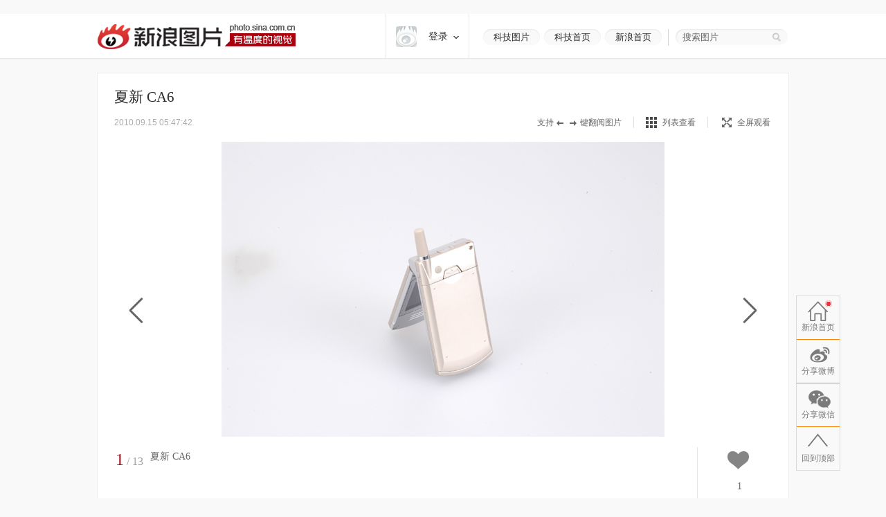

--- FILE ---
content_type: text/html
request_url: http://slide.tech.sina.com.cn/mobile/slide_5_12166_8530.html?img=226821
body_size: 23960
content:
<!doctype html>
<!-- LLTJ_MT:name ="" -->
<!-- LLTJ_ZT:url="http://tech.sina.com.cn/mobile/2004-02-07/136/1302.html"; name="夏新 CA6";type="ZW"; -->
<html lang="zh-CN"
        >
<head>
    <meta charset="gb2312">
    <title>夏新 CA6图集_高清图集_新浪网</title>
    <meta http-equiv="Content-Security-Policy" content="upgrade-insecure-requests">
    <meta name="keywords" content="高清图片" />
    <meta name="tags" content="高清图片" />
    <meta name="description" content="夏新 CA6" />
    <meta itemprop="is_policy" content="" />
    <meta itemprop="name" content="夏新 CA6图集" />
    <meta itemprop="image" content="http://www.sinaimg.cn/dy/slidenews/5_img/2010_37/12166_226821_855241.jpg" />
    <meta name="Editor" content="slide_system" />
    <meta name="stencil" content="PGLS004183" />    <meta name="sinaads_keywords" content="5,12166" />
                        
　　<meta property="article:published_time" content="2010-09-15T05:47:42+08:00"/>
    <meta property="article:author" content="新浪"/>

    <meta property="og:type" content="image" />
    <meta property="og:url" content="http://slide.tech.sina.com.cn/mobile/slide_5_12166_8530.html" />
    <meta property="og:title" content="夏新 CA6图集" />
    <meta property="og:description" content="" />

    
    
    <script>
var ua = navigator.userAgent.toLowerCase();
//var isIOS = /\((iPhone|iPad|iPod)/i.test(ua);
var isIOS = /\(iPad/i.test(ua);
if(isIOS){
    location.replace('http://slide.ipad.sina.com.cn/play.php?sid=12166&id=8530&ch=5'+location.hash);
}


//iPhone,android访问转到wap页面
var isIPhone = /\(iPhone/i.test(ua);
var isAndroid = /android/.test(ua);
var isHarmony = /harmony/.test(ua);
if( isIPhone || isAndroid || isHarmony ){
    ss = location.search.replace("?","&")
    location.replace('https://interface.sina.cn/pc_to_wap_dp.d.html?sourcefrom=slide_pc&url=http%3A%2F%2Fslide.tech.sina.com.cn%2Fmobile%2Fslide_5_12166_8530.html'+ss);
}


</script>


    <script>var __ch_id__ ='5';</script>
    <script>var __sid__ ='12166';</script>
    
    <!--[if lte IE 8]>
    <script type="text/javascript" src="//n.sinaimg.cn/slide-news/es5_shim.js?t=20180917"></script>
    <script type="text/javascript" src="//n.sinaimg.cn/slide-news/es6_shim.js?t=20180917"></script>
    <![endif]-->
    <link rel="stylesheet" href="//n3.sinaimg.cn/slide-news/css/styles.css">
    <script type="text/javascript" src="//n.sinaimg.cn/lib/core/core.js" charset="utf-8"></script>
    <script type="text/javascript" src="//n.sinaimg.cn/news/photos/common.js" charset="utf-8"></script>
    <script type="text/javascript" src="//n.sinaimg.cn/slide-news/common.js?t=20180917" charset="utf-8"></script>
    <script>
        var $SCOPE = {
            SINA_COMPONENTS: {}  //为模块化使用的对象
        };
    </script>
    <style type="text/css">
a:hover{color:#f00;text-decoration:underline;}
a:visited{color:#999;text-decoration:none;}
a{color:#999;text-decoration:none;}
body,.wrap{margin:0;}
body{color:#000;background:#fff;font:12px/20px "Microsoft Yahei","微软雅黑","SimSun","宋体","Arial Narrow",serif;background:#F9F9F9;min-width: 1000px;}
html,body,ul,ol,li,p,h1,h2,h3,h4,h5,h6,form,fieldset,table,td,th,img{margin:0;padding:0;border:0;}
img{border:0;}
select,input{vertical-align:middle;font-size:12px;}
textarea {resize: none;}
textarea,td,div,input,p{font-size:12px;}
ul,lo{list-style:none;}
.clearfix:after{content:'.';display:block;height:0;clear:both;visibility: hidden;}
.clearfix{*zoom:1;}
.clearit{clear:both;font-size:0;line-height:0;height:0;}
.rgba-75{background:rgba(0,0,0, 0.75); filter:progid:DXImageTransform.Microsoft.Gradient(GradientType=0, StartColorStr='#bf000000', EndColorStr='#bf000000');*zoom:1;} :root .rgba-75{filter:progid:DXImageTransform.Microsoft.Gradient(GradientType=0, StartColorStr='#00000000', EndColorStr='#00000000'); }
/*图标*/
.videoNewsLeft{background: url(//i0.sinaimg.cn/ty/2011hqj/0705/video_icon_bg.png) no-repeat 2px center;padding-left: 22px;}
.nav-inner .logo,.nwi-lnk,.swpt-tip i,.swpt-full-tip i,.swpt-original i,.swpt-mode i,.swpl-btn i,.swpb-item i,.swp-btn i,.heart-vote i,.sw-audio .sw-audio-play, .sw-audio .sw-audio-loading, .sw-audio .sw-audio-error, .sw-audio .sw-audio-pause,.hr-a i,.top-tip .hot,.swpw-txt .swpw-follow span,.swpw-txt .swpw-follow a,.swpw-approve,.side-btns-top-btn{background-image: url(//www.sinaimg.cn/dy/deco/2014/0212/images/bg.png);background-repeat: no-repeat;}

.nav-inner .logo{background-position: 0 -390px;}
.nwi-lnk{display: block;width:82px;height: 23px;overflow: hidden;background-position: 0 -300px;}
.nwi-lnk:hover{background-position: -90px -300px;}

.swpt-tip i{display: block;width:32px;height:10px;background-position: -180px -280px;}
.swpt-full-tip i{display: block;width:14px;height:14px;background-position: 0 -280px;}
.swpt-mode-list i{display: block;width: 16px;height:16px;background-position: -100px -160px;}
.swpt-mode-hp i{display: block;width: 16px;height:16px;background-position: -40px -160px;}
.swpt-mode-list:hover i{background-position: -130px -160px;}
.swpt-mode-hp:hover i{background-position: -70px -160px;}
.swpt-full-wrap.hover i,.swpt-full-wrap:hover i, .swpt-full-tip:hover i{display: block;width:14px;height:14px;background-position: -30px -280px;}
.swpt-original i{display: block;width:13px;height: 14px;background-position: -160px -160px;}
.swpt-original:hover i{float: left;display: inline;background-position: -190px -160px;}
.swpl-btn i{display: block;width:12px;height: 20px;}
.swpl-fastprev i{background-position: 0 -190px;}
.swpl-fastprev:hover i{background-position: -20px -190px;}
.swp-list-prev-last .disabled:hover i{background-position: 0 -190px;}
.swpl-fastnext i{background-position: -40px -190px;}
.swpl-fastnext:hover i{background-position: -60px -190px;}
.swp-list-next-last .disabled :hover i{background-position: -40px -190px;}
.heart-vote i{display: block; width:32px;height:27px;overflow:hidden;background-position:-0px -360px;}
.heart-vote:hover i{background-position:-40px -360px;}
.swpb-item i{display: block;width: 17px;height: 15px;}
.swpb-download i{background-position:-60px -280px;}
.swpb-download:hover i{background-position:-90px -280px;}

.swpb-comment i{background-position:-120px -280px;}
.swpb-comment:hover i{background-position:-150px -280px;}

.swp-btn i{display: block; width:21px;height:41px;overflow: hidden;cursor: pointer;}
.swp-prev i{background-position: 0 -230px;}
.swp-prev:hover i{background-position: -40px -230px;}
.swp-next i{background-position: -80px -230px;}
.swp-next:hover i{background-position: -120px -230px;}
.top-tip .hot{display: block;width:21px;height: 21px;overflow: hidden;background-position: -180px -300px;}

/*微博列表*/
.swpw-approve{display: block; width:16px;height:14px;margin-left: 2px;vertical-align: middle;_vertical-align: -5px;}
.swpw-approve-y{background-position: 0 -120px;}
.swpw-approve-b{background-position: -25px -120px;}
.swpw-txt .swpw-follow a{width: 47px; height: 22px; display: block;background-position: -40px -330px;}
.swpw-txt .swpw-follow span{width: 40px; padding-left: 14px; height: 22px; display: block;background-position: -90px -334px;}
/*返回顶部*/
.side-btns-top-btn{display: block;width:50px;height:50px;text-indent: -9999em; background-position: 0 -430px;}

.wrap{width:1000px;margin: 0 auto;}
.mt-a{margin-top:20px !important;}
.mb-a{margin-bottom:20px !important;}
.hr-a{height:0;margin-top:4px;border-top:1px solid #eee;font-size: 0;line-height: 0;}
.hr-a i{display: block; width:30px;height:10px;margin: -5px auto 0;background-color: #F9F9F9;background-position: -210px -281px;}
.part-a{border: 1px solid #eee;background: #fff;margin:0 0 20px 0;position: relative;}
/*顶部导航*/
/*搜索*/
.nav-wrap{border-bottom: 1px solid #E8E8E8; -moz-box-shadow: 0px 1px 1px #F3F3F3; -webkit-box-shadow: 0px 1px 1px #F3F3F3; box-shadow: 0px 1px 1px #F3F3F3;/*-ms-filter: "progid:DXImageTransform.Microsoft.Shadow(Strength=2, Direction=135, Color='#F3F3F3')";filter: progid:DXImageTransform.Microsoft.Shadow(Strength=2, Direction=135, Color='#F3F3F3');*/background: #fff;overflow: hidden;width:100%;overflow: hidden;}
.nav-inner{width:1000px;height:64px;margin:0 auto;}
.nav-inner .logo{float: left;display: inline; width: 287px; height: 37px;margin: 14px 0 0 0; text-indent: -9999em;}
.nav-extra{float: right;display: inline;padding: 22px 0 0 0;}
.nwi-lnk,.top-search{float: left;display: inline;}
.nwi-lnk{ display: block; width: 82px; height: 23px; font-size: 13px; line-height: 23px;margin-right: 6px; text-align: center;color:#2c2c2c;text-decoration: none;}
.nwi-lnk:link,.nwi-lnk:visited{color:#2c2c2c;text-decoration: none;}
.nwi-lnk:hover{color:#fff;text-decoration: none;}
.top-search{width:154px; border-left:1px solid #D7D4CF;padding:0 0 0 20px;margin-left:3px;position: relative;}
.top-search-bg{width:150px;height:24px;background:url(//www.sinaimg.cn/dy/deco/2013/1021/images/search.png) 0 0 no-repeat;_filter:progid:DXImageTransform.Microsoft.AlphaImageLoader(enabled=true,sizingMethod=scale, src='//www.sinaimg.cn/dy/deco/2013/1021/images/search.png');_background:none;padding:0 0 0 14px;position:absolute;top:0;right:0;}
.top-search form{position:relative;}
.top-search .input,.top-search .input:focus{border:0;outline:none;padding:0 0 0 0;width:120px;height:24px;line-height:24px\9; *line-height:24px;background:none;float:left;display:inline;font-family:"Microsoft Yahei","微软雅黑";position:relative;z-index:100;color:#2c2c2c;font-size: 13px;}
.top-search .btn{background:none;width:25px;height:24px;border:none;cursor:pointer;float:left;display:inline;position:relative;z-index:100;}
.top-search .gray,.top-search .gray:focus{color:#666;}
/*主导航*/
.main-nav-wrap{width:1000px;height:56px;margin:25px 0 30px 0;overflow:hidden; position:relative;*zoom:1;}
.main-nav-wrap ul{margin-bottom:20px;}
.main-nav-wrap li{width:90px;padding:0 0 0 20px;height:18px;line-height:18px;overflow:hidden; font-size:16px;color:#333;font-family:"Microsoft Yahei","微软雅黑", "黑体",SimHei; border-right:1px solid #B2B2B2;float:left;display:inline;}
.main-nav-wrap .last{border-right:0;position:absolute;top:18px;right:0;}
.main-nav-wrap a:link,.main-nav-wrap a:visited{color:#333;text-decoration:none;}
.main-nav-wrap a:hover{color:#ab000e;text-decoration:none;}
.main-nav-wrap a:active{color:#333;text-decoration:none;}
.main-nav-wrap a.current:link,.main-nav-wrap a.current:visited{color:#ab000e;text-decoration:none;}
.main-nav-wrap a.current:hover,.main-nav-wrap a.current:active{color:#ab000e;text-decoration:none;}
/*消息提示*/
.top-tip{border:1px solid #eee;-moz-box-shadow: 0px 1px 1px #eee; -webkit-box-shadow: 0px 1px 1px #eee; box-shadow: 0px 1px 1px #eee;-ms-filter: "progid:DXImageTransform.Microsoft.Shadow(Strength=2, Direction=135, Color='#eeeeee')";filter: progid:DXImageTransform.Microsoft.Shadow(Strength=2, Direction=135, Color='#eeeeee');}
.top-tip .txt{padding:6px 0 7px;line-height:22px;font-size:14px;text-align:center;color:#666;border-top: 1px solid #fff;position: relative;}
.top-tip .txt a:link,.top-tip .txt a:visited{color:#666;text-decoration:none;}
.top-tip .txt a:hover,.top-tip .txt a:active{color:#c00;text-decoration:underline;}
.top-tip .hot{display: inline-block;margin-right:5px;vertical-align: middle;}
/*图片播放器*/
.slide-wrap{position: relative;}
.sw-player{position: relative;}
.swp-tit{height: 35px;line-height: 35px; padding: 17px 24px 11px; overflow: hidden;}
.swp-tit h2,.swp-tit span{font-size: 21px;color:#2c2c2c;float: left;display: inline;font-weight: normal;}
.swp-tit span{padding-left: 5px;}
.swp-tit em{font-style: normal;}
.swp-tool{height:16px;line-height: 16px;padding:0 24px 20px;color:#666;}
.swp-tool .swpt-time{font-style: normal;font-size: 12px;}
.swpt-extra{float:right;display: inline;/*width: 423px;*/}
.swpt-tip,.swpt-full-wrap{float:left;display: inline;}
.swpt-tip{height:16px;padding-right: 17px;border-right:1px solid #DFDFDF;margin-right:17px;overflow: hidden;}
.swpt-tip i{display: inline-block;vertical-align: middle;_vertical-align: -3px;}
.swpt-full-wrap{width:92px;position: relative;height:16px;}
.swpt-flash-wrap{position: absolute;top:0;left:0;z-index: 10;line-height:0}
.swpt-flash{height:16px;overflow: hidden;}
.swpt-full-tip{position: absolute;top:0;left:0;width:100px;height:16px;margin-left:20px;}
.swpt-full-tip i{float: left;display: inline;}
.swpt-full-tip:link,.swpt-full-tip:visited{color:#666;text-decoration: none;}
.swpt-full-tip:hover,.swpt-full-tip:active{color:#666;text-decoration: none;}
.swpt-full-tip i{margin:1px 8px 0 0;*margin-top:0px;}
.swpt-mode-wrap{float: left;display: inline;height:16px;padding-right: 17px;margin-right:16px;border-right:1px solid #DFDFDF;overflow: hidden;}
.swpt-mode-wrap a:link,.swpt-mode-wrap a:visited{color:#666;text-decoration: none;}
.swpt-mode-wrap a:hover,.swpt-mode-wrap a:active{color:#666;text-decoration: none;}
.swpt-mode-list i, .swpt-mode-hp i{float: left;display: inline;margin-right: 8px;}
.swpt-original i{float: left;display: inline;margin-right: 8px;}
.swpt-original{float: left;display: inline;padding-right:17px;border-right:1px solid #DFDFDF;}
.swpt-original:link,.swpt-original:visited{color:#666;text-decoration: none;}
.swpt-original:hover,.swpt-original:active{color:#666;text-decoration: none;}
.swp-hd img{vertical-align:middle;}
.swp-hd{position: relative;overflow: hidden;background: url(//www.sinaimg.cn/dy/deco/2013/0604/loader.gif) 406px center no-repeat;cursor:pointer;margin: 0 auto;/*min-height:300px;_height:300px;*/}
.swp-hd-small{padding: 60px 0 0 0;}
.swp-hd-loaded{background-image: none;}
.swp-hd-list{width:100%;}
.swp-btn{position: absolute;/*top:380px;*/ top:50%;margin-top: -105px;display: block;padding:15px 20px;}
.swp-btn{background:rgba(255,255,255, 0.6); filter:progid:DXImageTransform.Microsoft.Gradient(GradientType=0, StartColorStr='#99ffffff', EndColorStr='#99ffffff');*zoom:1;} :root .swp-btn{filter:progid:DXImageTransform.Microsoft.Gradient(GradientType=0, StartColorStr='#00ffffff', EndColorStr='#00ffffff'); }
.swp-prev{left:25px;}
.swp-next{right:25px;}
.swp-item{width:100%; overflow:hidden;*font-size:0;float: left;display: inline;}
.swp-img{text-align: center;min-height:100px;_height:100px;zoom:1;}
.swp-img img{display: none;background-color: #fff;}
.current .swp-img img{display: inline-block;zoom:1;}
.swp-img-left{cursor: url(//www.sinaimg.cn/edu/images/slidenews/arr_left.cur),auto;}
.swp-img-right{cursor: url(//www.sinaimg.cn/edu/images/slidenews/arr_right.cur),auto;}
.swp-txt{line-height: 24px;padding: 15px 15px 15px 65px;}

.swpt-intro a:link,.swpt-intro a:visited{color:#999;text-decoration:none;}
.swpt-intro a:hover,.swpt-intro a:active{color:#999;text-decoration:none;}
.swpt-time{font-family: "helvetica_neue_lt_pro35_thin",Helvetica,Verdana;font-size: 14px;color:#ababab;}

.swp-txt{padding:15px 0 15px 25px;position: relative;margin:0 1px;}
.swpt-table{ text-align:left;/**position:relative; *display:block;*/ width:815px; height:auto !important; height:75px; min-height:75px;padding:0 25px 0 0;border-right: 1px solid #E6E6E6;}
.swpt-table .swpt-cell{ vertical-align: middle;/**display:block; *position:absolute; *top:50%; */}
/*.item-table .item-cont{*display:block; *position:relative; *top:-50%; *left:-50%; }*/
.swpt-cont{line-height: 28px; font-size: 14px; color: #666;text-indent: 2em;}

.heart-vote-wrap{position: absolute;right:25px;top:15px;}
.heart-vote{display: block; width: 90px;height: 85px;line-height: 30px;text-align: center; font-family: "Microsoft Yahei","微软雅黑";font-size: 14px;color:#666;  cursor: pointer;overflow: hidden;*zoom:1;}
.heart-vote i{margin:5px 0 10px 27px;*margin-left: 0;}
.heart-vote:link,.heart-vote:visited{color:#666;text-decoration: none;}
.heart-vote:hover,.heart-vote:active{color:#666;text-decoration: none;}
.heart-vote.liked,.heart-vote.liked:hover{color:#666;text-decoration: none;cursor: default;}
.heart-vote.liked i,.heart-vote.liked:hover i{background-position:-40px -360px;}
.heart-vote-wrap .hover{cursor: text;}

.swp-bd{height:37px;border-top: 1px solid #eee;background: #F9F9F9;}
.swpb-left{margin-left: 25px;line-height: 35px;}
.swpb-right{float: right;padding-right: 24px;}
.swpb-item{float: left;display: inline;font-size: 12px;margin:10px 0 0 0; padding: 0 10px 0 3px;height:36px;}
.swpb-item:link,.swpb-item:visited{color:#666;text-decoration: none;}
.swpb-item:hover,.swpb-item:active{color:#666;text-decoration: none;}
.swpb-item i{float: left;display: inline;margin: 0 6px 0;_margin-top: 0px; overflow: hidden;}
.swpb-comment.active,.swpb-comment.active:hover{color:#000;background: #fff;text-decoration: none;}
.swpb-comment.active i,.swpb-comment.active:hover i{background-position:-120px -280px;}
.swpb-comment i{overflow:hidden;}
.swpb-download,.swpb-comment{height:16px;line-height: 16px; border-right:1px solid #DFDFDF;overflow: hidden;}
.swpb-share{height:50px;line-height: 37px;font-size: 12px;color:#666;padding: 0px;margin: 0}
.swpb-share .label{float: left;display: inline;padding:0 5px 0 12px;}
.swpb-share #bdshare{margin-top: 6px;}
.swpb-share .bds_tsina{margin-right:3px;}
.slide-voted{width:47px;height:20px;overflow: hidden;text-indent: -999em;background: url(//www.sinaimg.cn/dy/deco/2013/1121/voted.png) no-repeat;}
.slide-vote{width:27px;height:17px;overflow: hidden;text-indent: -999em;background: url(//www.sinaimg.cn/dy/deco/2013/1121/vote.png) no-repeat;}

 /* 图片播放器修改 141013 begin */
.swpt-cont{ text-indent: 0em; }
.swpt-1013{ overflow:hidden ; font-size: 14px; }
.num{ color: #a1a1a1; font-size: 16px; float: left; margin: 4px 0 0 0;padding-right: 10px}
.num em{ color: #ab000e; font-size: 24px; font-style: normal; }
  /* 图片播放器修改 141013 end */



/*图集故事*/
.swp-summary{position: relative;}
.swp-summary .swps-tit{font-size: 21px; color: #2c2c2c; height: 60px; line-height: 60px; padding: 0 95px; text-align: left;font-weight: normal;padding-top:16px;}
.swp-summary .swps-cont{padding: 0 95px 20px; line-height: 28px; color: #666; font-size: 14px;margin-top:7px;}
.swp-summary .swps-cont p{font-size: 14px;margin-bottom:21px;}
.swp-summary a:link,.swp-summary a:visited{color:#666;text-decoration: underline;}
.swp-summary a:hover,.swp-summary a:active{color:#c00;text-decoration: underline;}

/*浮动居中*/
.swp-list-wrap{display:block;text-align:center;font-size:0;height:132px;padding: 5px 0 20px 0;}
.swp-list{padding:0 20px;display:inline-block;*display:inline;*zoom:1;vertical-align:top;font-size:12px;overflow: hidden;}

.swp-list-cont{/*width:840px;*/width:670px; height:120px;float: left;display: inline;margin: 0 15px;overflow: hidden;}
.swp-list ul{float: left;width:1900px;overflow: hidden;}
.swp-list li{float: left;display: inline;width: 120px;}
.swp-list li img{border: 1px solid #dfdfdf;}
.swp-list li.current img,.swp-list li.hover img{padding:0;border-width: 5px; border-color:#DFDFDF;}
.swp-list li a{display: table-cell; vertical-align:middle; text-align:center; *display: block; *font-size: 105px;/*约为高度的0.873，120*0.873 约为105*/ *font-family:Arial;/*防止非utf-8引起的hack失效问题，如gbk编码*/ width:120px; height:120px; }
.swp-list img{vertical-align:middle;}
.swpl-btn{width:12px;height:120px;padding:0 9px;float: left;display: inline;background: #F9F9F9;}
.swpl-btn:hover{background: #eee;}
.swpl-btn i{margin-top: 50px;cursor: pointer;}
.swpl-fastprev{border-radius: 10px 0 0 10px;}
.swpl-fastnext{border-radius: 0 10px 10px 0;margin-right: 20px;}
.swp-list-wrap .disabled,.swp-list-wrap .disabled i{cursor: text;}
.swp-list-wrap .disabled:hover{background: #F9F9F9;}
.swpl-group{float: left;display: inline;width:106px;height:150px;overflow: hidden;margin: 0 20px 0 0;position: relative;overflow: hidden;cursor: pointer;}
.swpl-group-next{margin:0;}
.swpl-group:link,.swpl-group:visited{color:#333;text-decoration: none;}
.swpl-group:hover,.swpl-group:active{color:#ab000e;text-decoration: none;}
.swpl-group .bg{border:1px solid #DEDFE3;display: block;width:100px;height:100px;position: absolute;left:0;top:0;background:#fff;z-index: 3;}
.swpl-group img{position: relative;z-index: -1;}
/*.swpl-group .bg-b,.swpl-group .bg-a{padding: 1px;}*/
.swpl-group .bg-c{left:4px;top:4px;z-index: 1;}
.swpl-group .bg-b{left:2px;top:2px;z-index: 2;}
.swpl-group .inner{ /*非IE的主流浏览器识别的垂直居中的方法*/ display: table-cell; vertical-align:middle; /*设置水平居中*/ text-align:center; /* 针对IE的Hack */ *display: block; *font-size: 88px;/*约为高度的0.873，200*0.873 约为175*/ *font-family:Arial;/*防止非utf-8引起的hack失效问题，如gbk编码*/width:100px;height:100px;}
.swpl-group .inner{/*设置图片垂直居中*/ vertical-align:middle;}
.swpl-group i{position: absolute;padding:0 55px;line-height:105px;left:0;top:0;z-index: 12;background-image:url(#); }
.swpl-group em{line-height: 18px;height:40px;display: block;font-style: normal;position: absolute;bottom:0;left:0;width:106px;text-align: center;}

/*列表模式*/
/*浮动居中*/
.sw-list{z-index: 1;background: #fff;}
.sw-list-bd ul{border-top:1px solid #eee;width: 1001px;margin-left: -1px;}
.sw-list li {float:left;display:inline;width: 249px;height:274px;overflow:hidden;margin: 0;padding:40px 0 0 0;cursor: pointer;position: relative;border-left:1px solid #eee;border-bottom:1px solid #eee;}
.sw-list li.current,.sw-list li.hover{background: #fafafa;}
.sw-list .swi-hd{display: table-cell; vertical-align:middle; text-align:center; *display: block; *font-size: 140px;/*约为高度的0.873，160*0.873 约为140*/ *font-family:Arial;/*防止非utf-8引起的hack失效问题，如gbk编码*/ width:249px; height:160px; }
.sw-list .swl-item-right{border-right:1px solid #eee;width:248px;}
.sw-list .swl-item-notrigth-last{width:249px;}
.sw-list .swl-item-bottom{border-bottom:1px solid #eee;}
.sw-list h3{font-weight: normal;}
.sw-list img{vertical-align:middle;}
.swi-bd{padding: 25px 20px 0;line-height: 25px;text-align: center;}
.swi-bd p{display: none;}
/*.swi-ft{position: absolute;right:0;bottom: 0;height: 26px;line-height: 26px;padding: 0 10px 0 15px;font-family: Georgia;}*/
.sw-list-hd{display: none;}

.slide-wrap-show-list .swp-hd, .slide-wrap-show-list .swp-btn, .slide-wrap-show-list .sw-audio, .slide-wrap-show-list .swp-txt,.slide-wrap-show-list .swp-list-wrap,.slide-wrap-show-list .swpt-tip, .slide-wrap-show-list .swpt-original, .slide-wrap-show-list .swpt-full-wrap{display: none;}
.slide-wrap-show-list .swp-bd{margin-top: -1px;}
.slide-wrap-show-list .swpt-mode-wrap{padding-right:0;margin-right: 0;border-right: 0;float: right; }
/*加载前新式*/
.slide-wrap-loading .sw-player{background: url(//www.sinaimg.cn/dy/deco/2013/0604/loader.gif) 406px center no-repeat #fff;}
.slide-wrap-loading .sw-player .part-a{visibility: hidden;}
/*.slide-wrap-loading .swp-btn{top:-9999px;}*/
/*评论*/
.slide-comment-loading{line-height: 50px;text-align: center;font-size: 16px;}
/*音乐播放*/
.sw-audio{width:40px;height:41px;overflow:hidden;position:absolute;right:44px;top:117px;}
.sw-audio audio { position: absolute; left: -1px; }
.sw-audio {/* width: 460px; */height: 40px; overflow: hidden; font-family: monospace; font-size: 12px;}
.sw-audio .sw-audio-play-pause { width:40px;height:40px;margin: 0px; float: left; overflow: hidden;}
.sw-audio p,.sw-audio a {display:block; width:40px;height:40px;display:block;cursor:pointer;display:none;}
.sw-audio .sw-audio-play { display: block; }
.sw-audio .sw-audio-scrubber { position: relative; float: left; width: 280px; background: #fcc; height: 14px; margin: 10px; border-left: 0px; border-bottom: 0px; overflow: hidden; }
.sw-audio .sw-audio-progress { position: absolute; top: 0px; left: 0px; height: 14px; width: 0px; background: #600; z-index: 1; }
.sw-audio .sw-audio-loaded { position: absolute; top: 0px; left: 0px; height: 14px; width: 0px; background: #c00; }
.sw-audio .sw-audio-time { float: left; height: 36px; line-height: 36px; margin: 0px 0px 0px 6px; padding: 0px 6px 0px 12px; border-left: 1px solid #c00; color: #600; }
.sw-audio .sw-audio-time em { padding: 0px 2px 0px 0px; color: #fcc; font-style: normal; }
.sw-audio .sw-audio-time strong { padding: 0px 0px 0px 2px; font-weight: normal; }
.sw-audio .sw-audio-error-message { float: left; display: none; margin: 0px 10px; height: 36px; width: 400px; overflow: hidden; line-height: 36px; white-space: nowrap; color: #fff;}
.sw-audio .sw-audio-error-message a { color: #eee; text-decoration: none; padding-bottom: 1px; border-bottom: 1px solid #999; white-space: wrap; }
.sw-audio .sw-audio-play, .sw-audio .sw-audio-loading, .sw-audio .sw-audio-error, .sw-audio .sw-audio-pause{}
.sw-audio .sw-audio-play { background-position: -10px -50px;}
.sw-audio .sw-audio-loading { background-position: -110px -50px;}
.sw-audio .sw-audio-error { background-position: -10px -100px;}
.sw-audio .sw-audio-pause { background-position: -10px 0;}

.sw-audio .sw-audio-play:hover { background-position: -60px -50px;}
.sw-audio .sw-audio-loading:hover { background-position: -110px -50px;}
.sw-audio .sw-audio-error:hover { background-position: -60px -100px;}
.sw-audio .sw-audio-pause:hover { background-position: -60px 0;}
.sw-audio-playing .sw-audio-play, .sw-audio-playing .sw-audio-loading, .sw-audio-playing .sw-audio-error { display: none; }
.sw-audio-playing .sw-audio-pause { display: block; }
.sw-audio-loading .sw-audio-play, .sw-audio-loading .sw-audio-pause, .sw-audio-loading .sw-audio-error { display: none; }
.sw-audio-loading .sw-audio-loading { display: block; }
.sw-audio-error .sw-audio-time, .sw-audio-error .sw-audio-play, .sw-audio-error .sw-audio-pause, .sw-audio-error .sw-audio-scrubber, .sw-audio-error .sw-audio-loading { display: none; }
.sw-audio-error .sw-audio-error { display: block; }
.sw-audio-error .sw-audio-play-pause p { cursor: auto; }
.sw-audio-error .sw-audio-error-message { display: block; }
/*返回顶部*/
html,* html body{background-attachment:fixed}
.side-btns-wrap{width:50px;left: 50%; margin-left:505px;position: fixed;bottom: 60px; _position:absolute;_top:expression(documentElement.scrollTop + documentElement.clientHeight-120);z-index:100;visibility: hidden;overflow: hidden;}
.side-btns-top{width:50px;}
.side-btns-top a{display: block; text-indent:-999em; cursor:pointer;}
a.side-btns-detail-btn{ display: none;color:#fff;text-indent: 0;text-align: center;background: #AB010E;margin-bottom: 1px;height:24px;line-height: 24px;overflow: hidden;font:12px/24px "宋体","Arial Narrow",HELVETICA;}
.slide-has-intro .side-btns-detail-btn{display: block;}
.side-btns-detail-btn:link,.side-btns-detail-btn:visited{color:#fff;text-decoration: none;}
.side-btns-detail-btn:hover,.side-btns-detail-btn:active{color:#fff;text-decoration: none;}
.side-btns-top-btn { filter:Alpha(Opacity=35); opacity:.35; overflow:hidden;}
.side-btns-top-btn:hover {filter:Alpha(Opacity=50); opacity:.5;}
.side-btns-top-close{width: 50px;height: 18px;margin-top:1px;background: url(//www.sinaimg.cn/dy/deco/2013/0913/close2.png) no-repeat;}
.side-btns-wrap-resize{display: none !important;}
/*导流iframe*/
.daoliu-iframe{padding: 9px 0 0 9px;}
/*微博列表*/
.swp-weibolist{ background:#FFF; border-top: 1px solid #eee;}
.swpw-item{ margin-top: 18px; margin-bottom: 10px; float: left; display: inline; border-right: 1px solid #e6e6e6; padding-right: 10px;}
.swpw-item-last{ border-right: none; padding-right: 0;}
.swpw-pic{ position: relative;float: left;display: inline;}
.swpw-pic img{ width: 50px; height: 50px; margin: 0 0 0 24px; border: 1px solid #ccc;vertical-align: middle;}
.swpw-txt{ margin-left: 85px; width: 238px; _margin-left:82px;}
.swpw-txt h3{ font-size: 14px; height: 19px; line-height: 19px; vertical-align: middle;font-family: "微软雅黑","黑体";font-weight: normal;}
.swpw-name img{vertical-align: middle;}
.swpw-txt p{color:#666;}
.swpw-txt a{ display: block; float: left;}
.swpw-txt a:link,.swpw-txt a:visited{color:#2c2c2c;text-decoration:none;}
.swpw-txt a:hover,.swpw-txt a:active{color:#ab000e;text-decoration:none;}
.swpw-txt .swpw-label{ font-family: "微软雅黑","黑体"; color: #2c2c2c; font-size: 14px; margin-right: 6px; height: 19px; display: block; background: #ECECEC; padding: 0 5px; float: left;}
.swpw-btn-wrap{ margin: 10px 0 6px 0; color: #000; height: 22px; line-height: 22px;}
.swpw-btn-wrap span, .swpw-btn-wrap a{ display: block; float: left; height: 22px;}
.swpw-txt .swpw-approve{display: inline-block;}
/* footer */
.footer{ text-align:center; color:#666; line-height:30px; padding:20px 0; margin-top:5px;}
.footer-inner{margin:0 auto;width:1000px;}
.footer a, .footer a.visited{ color:#666;}

 /*尾页*/
.slide-end-tip{display:block; visibility:hidden;margin: 0 auto;position: absolute;top:-99999em;z-index: 100;}
.body-end-show .slide-end-tip{visibility: visible;position: relative;top:0;margin-left: -1px;}
.body-end-show .swp-hd{visibility:hidden;position: absolute;top:-99999em;}
/*尾页 scroll*/
.recommend-scroll-prev,.recommend-scroll-next,.recommend-scroll-dots span,.recommend-tab-nav .last,.slide-end-control .btn-weibo i{background: url(//www.sinaimg.cn/dy/deco/2013/0604/tab_scroll_bg.png) no-repeat;_background-image:url(//www.sinaimg.cn/dy/deco/2013/0604/tab_scroll_bg_.png);}
.slide-end-bg{height:100%;width:100%;background:#27282A;/*filter:Alpha(Opacity=70);opacity:0.7;*/position: absolute;top:0;right:0;z-index: 0;}
.recommend-scroll-bd{ position: relative; overflow: hidden; z-index: 100; height:155px;}
.recommend-scroll-list{ position: relative; overflow: hidden;}
.recommend-scroll-item{ float: left; display: inline; width: 200px; height: 185px; overflow: hidden; position: relative;}
.recommend-scroll-item a{ float:left;display: inline; width: 198px; height: 153px; border: 1px solid #27292C; border-width:0 1px;background: #202123; position: relative; overflow: hidden; z-index: 50;text-align: center; }
.recommend-scroll-item a{text-decoration: none;}
.recommend-scroll-item a:hover{ /*border-color: #ff8400;*/ text-decoration: none;}
.recommend-scroll-item .txt{ width: 198px; height: 21px; line-height: 21px; position: absolute; z-index: 1000; left: 0px; background: #3E4044; top: 132px; display: block; text-align: center; }
.recommend-scroll-item a:link .txt, .recommend-scroll-item a:visited .txt{ color: #A4A6A7; }
.recommend-scroll-item a:hover .txt/*, .recommend-scroll-item a:active .txt, .recommend-scroll-item a:focus .txt*/{ color: #fff; text-decoration: none; background: #62666E;}
.recommend-scroll-prev, .recommend-scroll-next{ position: absolute; z-index: 20000; width: 33px; height: 43px; top: 48px; cursor: pointer;}
.recommend-scroll-prev{ left: 0; background-position:0 -89px; _background:none; _filter:progid:DXImageTransform.Microsoft.AlphaImageLoader(enabled=true,sizingMethod=scale,src='//www.sinaimg.cn/dy/deco/2013/0604/prev_b.png'); }
.recommend-scroll-next{ right: 0; background-position: 0 -139px; _background:none; _filter:progid:DXImageTransform.Microsoft.AlphaImageLoader(enabled=true,sizingMethod=scale,src='//www.sinaimg.cn/dy/deco/2013/0604/next_b.png'); }
.recommend-scroll-prev:hover{background-position:-40px -89px; _background:none; _filter:progid:DXImageTransform.Microsoft.AlphaImageLoader(enabled=true,sizingMethod=scale,src='//www.sinaimg.cn/dy/deco/2013/0604/prev_b_hover.png'); }
.recommend-scroll-next:hover{background-position: -40px -139px; _background:none; _filter:progid:DXImageTransform.Microsoft.AlphaImageLoader(enabled=true,sizingMethod=scale,src='//www.sinaimg.cn/dy/deco/2013/0604/next_b_hover.png'); }
.recommend-scroll-prev:hover{color:#fff !important;}
.recommend-scroll-next:hover{color:#fff !important;}
.recommend-scroll-dots{ clear: both; text-align: center; height: 20px; padding-top: 10px; }
.recommend-scroll-dots span{ display: inline-block; width: 10px; height: 10px;overflow: hidden; background-position:  -40px -189px; cursor: pointer; margin: 0 7px; _background:none; _filter:progid:DXImageTransform.Microsoft.AlphaImageLoader(enabled=true,sizingMethod=scale,src='//www.sinaimg.cn/dy/deco/2013/0604/dot.png'); }
.recommend-scroll-dots span.current{ background-position: 0 -189px;_background:none; _filter:progid:DXImageTransform.Microsoft.AlphaImageLoader(enabled=true,sizingMethod=scale,src='//www.sinaimg.cn/dy/deco/2013/0604/dot_hover.png');  }
.recommend-scroll-list .pic{display: inline-block; *display:table-cell;width:198px;height:132px;text-align: center;cursor: pointer;overflow:hidden;position: relative;}
.recommend-scroll-list .pic img{display: inline-block;*margin-top:-22px;border: none;vertical-align: middle;max-height: 100%;max-width: 100%;}
.recommend-scroll-list i{display: inline-block;height: 100%;line-height: 132px; vertical-align: middle;font-size: 0;}
.recommend-scroll-loading{width:128px;height:15px;margin:60px auto 0 auto;overflow: hidden;background: url(//www.sinaimg.cn/dy/deco/2013/0604/loader.gif) no-repeat;}
/*尾页 选项卡*/
.recommend-tab-wrap{width:1000px;height:250px;overflow:hidden;font:12px/20px "SimSun","宋体","Arial Narrow",HELVETICA;position: relative;}
.recommend-tab-wrap ul, .recommend-tab-wrap li, .recommend-tab-wrap img { margin:0; padding:0; }
.recommend-tab-wrap img{border:none;display: block;}
.recommend-tab-wrap ul, .recommend-tab-wrap ol { list-style:none;}
.recommend-tab-nav{height:31px;line-height:31px;padding:5px 0;font-family:"微软雅黑";font-size: 16px;border-bottom:2px solid #5A5A5A;margin-bottom:20px;background: #27282A;}
.recommend-tab-nav{padding-left:8px;}
.recommend-tab-nav li{float:left;padding:0 10px;position: relative;}
.recommend-tab-nav a:link,.recommend-tab-nav a:visited{color:#A9A9A9;text-decoration: none;}
.recommend-tab-nav a:hover{color:#fff !important;text-decoration: none;}
.recommend-tab-nav .current a:link,.recommend-tab-nav .current a:hover,.recommend-tab-nav span{color:#fff;text-decoration: none;}
/*尾页  HACK ScrollPic 对display:none初始化时，不能正确生成dots*/
.recommend-tab-cont{width:1000px;height:185px;overflow: hidden;position:relative}
.recommend-tab-nav .arrow{display:none;position: absolute;z-index: 1;top:29px;right:0;width:85px;height:7px;border-bottom:2px solid #EA2929;text-align: center;overflow: hidden;}
.recommend-tab-nav .arrow i{display: inline-block;margin-top: -3px;width:0;height:0;border-style: dashed dashed solid dashed;border-width:7px;border-color: transparent transparent #EA2929 transparent;overflow: hidden;zoom:1;font-size: 0;}
.recommend-tab-nav .current .arrow{display: block;}
.recommend-tab-nav .last{padding-left:12px;background-position:0 -202px;}
/*尾页 按钮*/
.slide-end-control .left{float: left;padding-left:15px;}
.slide-end-control .right{float: right;}
.slide-end-control .btn-weibo{height:26px;line-height: 26px;float: right;display: inline;font-size: 14px;}
.slide-end-control .btn-weibo i{float:left;display: inline;width: 16px;height:13px; overflow: hidden;margin:6px 2px 0 0;}
.slide-end-control .btn-weibo:link,.slide-end-control .btn-weibo:visited{color: #B8BDBF;text-decoration: none;}
.slide-end-control .btn-weibo:link i,.slide-end-control .btn-weibo:visited i{background-position:0 -240px;_background:none; _filter:progid:DXImageTransform.Microsoft.AlphaImageLoader(enabled=true,sizingMethod=scale,src='//www.sinaimg.cn/dy/deco/2013/0604/weibo.png');}
.slide-end-control .btn-weibo:hover, .slide-end-control .btn-weibo:active{color: #fff !important;text-decoration: none;}
.slide-end-control .btn-weibo:hover i, .slide-end-control .btn-weibo:active i{background-position:-40px -240px;_background:none; _filter:progid:DXImageTransform.Microsoft.AlphaImageLoader(enabled=true,sizingMethod=scale,src='//www.sinaimg.cn/dy/deco/2013/0604/weibo_hover.png');}
.slide-end-control .btn-a,.slide-end-control .disabled{float:left;display: inline;height:26px;line-height: 26px;_line-height:27px;padding:0 10px;overflow: hidden;background:#515254;text-align: center;font-size: 16px;font-family: "微软雅黑";color: #B8BDBF;border-top:1px solid #6D6D6D;border-radius: 5px;box-shadow: 2px 2px 3px rgba(0, 0, 0, 0.5); -ms-filter:"progid:DXImageTransform.Microsoft.Shadow(Strength=3, Direction=135, Color='#000000')"; filter: progid:DXImageTransform.Microsoft.Shadow(Strength=3, Direction=135, Color='#000000');}
.slide-end-control .btn-a:link,.slide-end-control .btn-a:visited{background: #515254;color: #B8BDBF;text-decoration: none;}
.slide-end-control .btn-a:hover{background: #5F6262;color: #fff !important;text-decoration: none;}
.slide-end-control .btn-a:active{background: #5F6262;color: #fff;text-decoration: none;}
/*尾页 disabled*/
.slide-end-control .disabled{color:#777;}
.slide-end-control .btn-b{border-top:1px solid #B91111;}
.slide-end-control .btn-b:link,.slide-end-control .btn-b:visited{background: #A00606;color: #fff;text-decoration: none;}
.slide-end-control .btn-b:hover{background: #AA0A0A;color: #fff !important;text-decoration: none;}
.slide-end-control .btn-b:active{background: #AA0A0A;color: #fff;text-decoration: none;}

.slide-end-control{padding:0 15px 15px 0;position: relative;z-index: 1;}
.slide-end-control .btn-a,.slide-end-control .btn-b,.slide-end-control .disabled{margin-right:5px;}
/*尾页-广告等*/
.slide-end-tip{width:1000px;min-height:545px;_height:545px;position: absolute;z-index:100;background:#27282A;}
.slide-end-da{position:relative;}
.slide-end-da{background:#27282A;}
.slide-end-da img{border: none;display: block;}
.slide-end-close{width:65px;height:18px;display: block;position: absolute;right:3px;top:3px;text-indent: -9999em;background:url('//www.sinaimg.cn/cj/hd/close_h2.jpg') no-repeat;z-index: 1;}
.slide-end-close:hover{filter:Alpha(Opacity=80);opacity:0.8;}

/* 201403 统一收藏服务用 begin */
/* 登陆 */
.fl{float:left;}
.fr{float:right;}
.login-frame{float:right;color:#000;height:30px;line-height:30px;padding:18px 0 16px 14px;display:inline;margin-right:20px;font-size:14px;border-left:1px solid #e9e9e9;border-right:1px solid #e9e9e9;}
.login-frame .sc-img{width:30px;height:30px;overflow:hidden;float:left;padding-right:13px;}
.login-frame a:link,.login-frame a:visited{color:#2c2c2c;}
.login-frame .login-button{padding-left:4px;}
.login-frame .login-button .span2{width:8px;height:4px;margin:14px 14px 0 8px;background:url(//www.sinaimg.cn/ent/deco/2014/0311/images/pic_star.png) 0 -60px no-repeat;overflow:hidden;}
.login-frame a.login-button:hover .span2{background-position:0 -70px;}

.login-frame .logined-wrap{float:left;}
.login-frame .top-nr-welcome{float:left;}
.login-frame .username{padding-right:5px;}
.login-frame .logout{padding-right:15px;}
.login-frame a.username,.login-frame a.username:visited{color:#6c6c6c;}
.login-frame a.login-button:hover,.login-frame a.username:hover,.login-frame a.logout:hover{color:#ab010e;text-decoration:none;}

/* 收藏 */
.swpb-shoucang i{background:url(//www.sinaimg.cn/ent/deco/2014/0311/images/pic_star.png) no-repeat;}
.swpb-shoucang:hover i,.shoucang-active i{background-position:0px -20px;}
.swpb-shoucang{height:16px;line-height:16px;border-right:1px solid #DFDFDF;overflow:hidden;}

.sc_success_tit{position:absolute;z-index:99999;padding:0 15px;border:1px solid #ccc;background:#fff;display:none;_width:150px;}
.sc_success_tit .sp{color:#666;height:30px;line-height:30px;}
.sc_success_tit a.a{color:#b60c0c;padding-left:8px;height:30px;line-height:30px;}
.sc_success_tit a.a:hover{text-decoration:underline;}
.sc_success_tit .sp2{width:11px;height:6px;position:absolute;top:-6px;left:50%;margin-left:-5px;background:url(//www.sinaimg.cn/dy/deco/2014/0314/images/sc_tit_top.png) no-repeat;}
/* 第一次收藏提示 */
.sc_success_alert{display:none;padding:30px 30px 18px;width:451px;z-index:20000;top:50%;left:50%;margin-top:-168px;margin-left:-250px;position:fixed; _position:absolute;background:#fff;border-radius:3px;font-family: "Microsoft YaHei","微软雅黑","SimSun","宋体"; }
.sc_success_alert .top{margin-bottom:25px;height:90px;}
.sc_success_alert .bg{width:95px;height:80px;border-right:1px solid #cde5b8;margin-top:7px;background:url(//www.sinaimg.cn/ent/deco/2014/0311/images/sc_suc.png) no-repeat;}
.sc_success_alert .txt{width:335px;padding-left:20px;}
.sc_success_alert .fir{color:#61c520;font-size:28px;height:43px;line-height:42px;}
.sc_success_alert .sec{font-size:14px;line-height:23px;color:#717171;}
.sc_success_alert .sec a{color:#ff8c11;}
.sc_success_alert .sec a:hover{text-decoration:underline;}
.sc_success_alert .sure{width:147px;height:41px;font-size:18px;text-align:center;line-height:40px;color:#fff;background:#ff8400;margin-top:15px;border-radius:3px;cursor:pointer;}
.sc_success_alert .close{position:absolute;background:url(//www.sinaimg.cn/ent/deco/2014/0311/images/sc_suc_close.png) no-repeat;right:15px;top:15px;width:25px;height:25px;cursor:pointer;}

/* 201403 统一收藏服务用 end */

/*0319 zyc*/
.swpt-original{display: none;}
.swpt-mode-wrap{margin-right: 0;}
.slide-has-intro .side-btns-detail-btn{display: none;}
.swp-summary .swps-cont{padding-bottom: 40px!important;position: relative;zoom:1;}
.showAllTxt{height: 150px;overflow: hidden;margin-bottom: 20px;}

#showAll_btn{line-height: 36px!important;height: 36px!important;display: block;border-top: 1px solid #f1f1f1;border-bottom: 1px solid #f1f1f1;text-align: center;}
#showAll_btn a{display: block;text-decoration: none;color: #666666;font-size: 14px;}
#showAll_btn a:visited{text-decoration: none;color: #666666;}
#showAll_btn a:hover{background:#f9f9f9;text-decoration: none;color: #ca3030;}
#showAll_btn a em{background: url(//www.sinaimg.cn/dy/deco/2014/0324/images/0321_slide_zyc_arrows.png) 0 0px;width: 14px;height: 6px;font-size: 0;line-height: 0;display: inline-block;}

#showAll_btn a:hover em{background-position: 0px -36px;}
#showAll_btn a .hideEm{background-position: -66px 0px;}
#showAll_btn a:hover .hideEm{background-position: -66px -36px;}

/*.part-wbtj{height:170px;margin:0px 0 20px 0;overflow:hidden;background:#fff;border:1px solid #eee;width:998px}/*0702 zyc*/
/*div.wb_rec_c{width:auto;border:none;margin:0 0 0 0px;padding-bottom: 0;margin-bottom: 0}/*0702 zyc*/
/*h3.wb_rec_tt{display:none;}
div.wb_rec_fl{margin-left:0;}
ul.wb_rec_list{width:820px;padding-top:12px;float:left;}/*0702 zyc*/
/*ul.wb_rec_list .wb_rec_item{width:102px;}/*0702 zyc*/
/*div.wb_action{float:left;width:155px;margin:10px 0 0 20px;}/*0702 zyc*/
/*.wb_rec_c .wb_rec_tt{text-align:center;padding:5px 0 0 0;margin:0;background:none;}
.wb_rec_c .wb_rec_tt a, .wb_rec_c .wb_rec_tt a:visited{color:#000;font-size:18px;}
span.wb_rec_fled,span.wb_rec_fl{margin-left:0;background:url(/images/v1/default/weibo_rec_btns_0702.png)  0 0 no-repeat;}/*0702 zyc*/
/*span.wb_rec_fled{background-position:0 -148px;}/*0702 zyc*/
/*span.wb_rec_fl,span.wb_rec_fled{padding-left: 20px;width: 100px;font-size: 16px;height: 36px;line-height: 36px;margin-top: 30px;}/*0702 zyc*/
/*.wb_rec_c .wb_rec_more, .wb_rec_c .wb_rec_more:visited{width:142px;margin:7px 10px 0 0;background:none;color:#1b1b1b;float: right;}/*0702 zyc*/
/*.wb_rec_c .wb_rec_more:hover{color:#ab000e;}
.wb_more{width: 98%;border-top: 1px solid #f0f0f0;margin: 0 auto;overflow: hidden;}/*0702 zyc*/


.article-editor{display:none;visibility:hidden;}
.Mblk_cmnt {width:1000px !important;}





    
</style>
    
    
    <!--[if IE 6]>
    <script src="//www.sinaimg.cn/dy/deco/2013/1121/js/DD_belatedPNG_0.0.8a.js"></script>
    <script>
      DD_belatedPNG.fix('.png24,.swpb-shoucang i,.nav-inner .logo,.nwi-lnk,.swpt-tip i,.swpt-full-tip i,.swpt-original i,.swpt-mode i,.swpl-btn i,.swpb-item i,.swp-btn i,.heart-vote i,.sw-audio .sw-audio-play, .sw-audio .sw-audio-loading, .sw-audio .sw-audio-error, .sw-audio .sw-audio-pause,.hr-a i,.top-tip .hot');
    </script>
    <![endif]-->
</head>
<!-- <body ontouchmove="event.preventDefault()"> -->
<body>

<script src="//n.sinaimg.cn/slide-news/js/share.min.js?t=20181213" charset="utf-8"></script>
<div id="CCCFloatBarRight" class="CCC-float-bar-right">
    <a class="CCC-fbr-box CCC-fbr-home" target="_blank" href="https://www.sina.com.cn/" suda-uatrack="key=index_content_right&value=www_back_click">
        <span class="CCC-fbr-dian"></span><span class="CCC-fbr-title">新浪首页</span>
    </a>
    <a class="CCC-fbr-box CCC-fbr-share-weibo" id="CCCFBRShareWeibo" suda-uatrack="key=index_content_right&value=share_weibo" href="" data-share="weibo">
        <span class="CCC-fbr-title">分享微博</span>
    </a>
    <a class="CCC-fbr-box CCC-fbr-share-weixin" suda-uatrack="key=index_content_right&value=share_weixing" id="CCCFBRShareWeixin" href="javascript:void(0);" data-share="weixin">
        <span class="CCC-fbr-title">分享微信</span>
    </a>
    <a class="CCC-fbr-box CCC-fbr-to-top" id="CCCFBRScrollToTop" href="javascript:window.scrollTo(0,1);" suda-uatrack="key=index_content_right&value=top_back_click">
        <span class="CCC-fbr-title">回到顶部</span>
    </a>
</div>
<script>
    function setPosition() {
        var w = $(window).width();
        if (w >= 1440) {
            var pageWidth = 1186;
            $(".main_content").css("width", "1186px");
        } else if (w < 1440) {
            var pageWidth = 1000;
            $(".main_content").css("width", "1000px");
        }
        $('#CCCFloatBarRight').css('margin-left', pageWidth / 2 + 10);
    };
    var shareObj = new FnShare('#CCCFloatBarRight', {
        title: '夏新 CA6图集_高清图集_新浪网'
    });
    setPosition();
</script>

    <script type="text/javascript">try{document.domain = "sina.com.cn";}catch(e){}</script>
    <!-- ad config -->
    <script src="//photo.sina.com.cn/34/2014/0729/ad_config.js?t=20161014"></script>
    <script type="text/javascript">
    var slide_data = {"slide":{"title":"\u590f\u65b0 CA6\u56fe\u96c6_\u9ad8\u6e05\u56fe\u96c6_\u65b0\u6d6a\u7f51","createtime":"2010-09-15 05:47:42","url":"\/\/slide.tech.sina.com.cn\/mobile\/slide_5_12166_8530.html","lead":"","long_intro":""},"images":[{"title":"\u590f\u65b0 CA6","intro":"\u590f\u65b0 CA6","comment":"\/\/comment4.news.sina.com.cn\/comment\/skin\/default.html?channel=kj&newsid=sj-1302&style=1&list=1","thumb_50":"\/\/www.sinaimg.cn\/dy\/slidenews\/5_t130\/2010_37\/12166_226821_855241.jpg","img_100_100":"\/\/z0.sinaimg.cn\/auto\/resize?img=http%3A%2F%2Fwww.sinaimg.cn%2Fdy%2Fslidenews%2F5_img%2F2010_37%2F12166_226821_855241.jpg&size=100_100","thumb_160":"\/\/www.sinaimg.cn\/dy\/slidenews\/5_t160\/2010_37\/12166_226821_855241.jpg","image_url":"\/\/www.sinaimg.cn\/dy\/slidenews\/5_img\/2010_37\/12166_226821_855241.jpg","download_img":"","createtime":"2010\u5e7409\u670815\u65e5 05:47","source":"","id":"226821"},{"title":"\u590f\u65b0 CA6","intro":"\u590f\u65b0 CA6","comment":"\/\/comment4.news.sina.com.cn\/comment\/skin\/default.html?channel=kj&newsid=sj-1302&style=1&list=1","thumb_50":"\/\/www.sinaimg.cn\/dy\/slidenews\/5_t130\/2010_37\/12166_226851_220520.jpg","img_100_100":"\/\/z0.sinaimg.cn\/auto\/resize?img=http%3A%2F%2Fwww.sinaimg.cn%2Fdy%2Fslidenews%2F5_img%2F2010_37%2F12166_226851_220520.jpg&size=100_100","thumb_160":"\/\/www.sinaimg.cn\/dy\/slidenews\/5_t160\/2010_37\/12166_226851_220520.jpg","image_url":"\/\/www.sinaimg.cn\/dy\/slidenews\/5_img\/2010_37\/12166_226851_220520.jpg","download_img":"","createtime":"2010\u5e7409\u670815\u65e5 05:48","source":"","id":"226851"},{"title":"\u590f\u65b0 CA6","intro":"\u590f\u65b0 CA6","comment":"\/\/comment4.news.sina.com.cn\/comment\/skin\/default.html?channel=kj&newsid=sj-1302&style=1&list=1","thumb_50":"\/\/www.sinaimg.cn\/dy\/slidenews\/5_t130\/2010_37\/12166_226855_247740.jpg","img_100_100":"\/\/z0.sinaimg.cn\/auto\/resize?img=http%3A%2F%2Fwww.sinaimg.cn%2Fdy%2Fslidenews%2F5_img%2F2010_37%2F12166_226855_247740.jpg&size=100_100","thumb_160":"\/\/www.sinaimg.cn\/dy\/slidenews\/5_t160\/2010_37\/12166_226855_247740.jpg","image_url":"\/\/www.sinaimg.cn\/dy\/slidenews\/5_img\/2010_37\/12166_226855_247740.jpg","download_img":"","createtime":"2010\u5e7409\u670815\u65e5 05:48","source":"","id":"226855"},{"title":"\u590f\u65b0 CA6","intro":"\u590f\u65b0 CA6","comment":"\/\/comment4.news.sina.com.cn\/comment\/skin\/default.html?channel=kj&newsid=sj-1302&style=1&list=1","thumb_50":"\/\/www.sinaimg.cn\/dy\/slidenews\/5_t130\/2010_37\/12166_226871_329142.jpg","img_100_100":"\/\/z0.sinaimg.cn\/auto\/resize?img=http%3A%2F%2Fwww.sinaimg.cn%2Fdy%2Fslidenews%2F5_img%2F2010_37%2F12166_226871_329142.jpg&size=100_100","thumb_160":"\/\/www.sinaimg.cn\/dy\/slidenews\/5_t160\/2010_37\/12166_226871_329142.jpg","image_url":"\/\/www.sinaimg.cn\/dy\/slidenews\/5_img\/2010_37\/12166_226871_329142.jpg","download_img":"","createtime":"2010\u5e7409\u670815\u65e5 05:48","source":"","id":"226871"},{"title":"\u590f\u65b0 CA6","intro":"\u590f\u65b0 CA6","comment":"\/\/comment4.news.sina.com.cn\/comment\/skin\/default.html?channel=kj&newsid=sj-1302&style=1&list=1","thumb_50":"\/\/www.sinaimg.cn\/dy\/slidenews\/5_t130\/2010_37\/12166_226883_869050.jpg","img_100_100":"\/\/z0.sinaimg.cn\/auto\/resize?img=http%3A%2F%2Fwww.sinaimg.cn%2Fdy%2Fslidenews%2F5_img%2F2010_37%2F12166_226883_869050.jpg&size=100_100","thumb_160":"\/\/www.sinaimg.cn\/dy\/slidenews\/5_t160\/2010_37\/12166_226883_869050.jpg","image_url":"\/\/www.sinaimg.cn\/dy\/slidenews\/5_img\/2010_37\/12166_226883_869050.jpg","download_img":"","createtime":"2010\u5e7409\u670815\u65e5 05:48","source":"","id":"226883"},{"title":"\u590f\u65b0 CA6","intro":"\u590f\u65b0 CA6","comment":"\/\/comment4.news.sina.com.cn\/comment\/skin\/default.html?channel=kj&newsid=sj-1302&style=1&list=1","thumb_50":"\/\/www.sinaimg.cn\/dy\/slidenews\/5_t130\/2010_37\/12166_226887_450583.jpg","img_100_100":"\/\/z0.sinaimg.cn\/auto\/resize?img=http%3A%2F%2Fwww.sinaimg.cn%2Fdy%2Fslidenews%2F5_img%2F2010_37%2F12166_226887_450583.jpg&size=100_100","thumb_160":"\/\/www.sinaimg.cn\/dy\/slidenews\/5_t160\/2010_37\/12166_226887_450583.jpg","image_url":"\/\/www.sinaimg.cn\/dy\/slidenews\/5_img\/2010_37\/12166_226887_450583.jpg","download_img":"","createtime":"2010\u5e7409\u670815\u65e5 05:48","source":"","id":"226887"},{"title":"\u590f\u65b0 CA6","intro":"\u590f\u65b0 CA6","comment":"\/\/comment4.news.sina.com.cn\/comment\/skin\/default.html?channel=kj&newsid=sj-1302&style=1&list=1","thumb_50":"\/\/www.sinaimg.cn\/dy\/slidenews\/5_t130\/2010_37\/12166_226891_838699.jpg","img_100_100":"\/\/z0.sinaimg.cn\/auto\/resize?img=http%3A%2F%2Fwww.sinaimg.cn%2Fdy%2Fslidenews%2F5_img%2F2010_37%2F12166_226891_838699.jpg&size=100_100","thumb_160":"\/\/www.sinaimg.cn\/dy\/slidenews\/5_t160\/2010_37\/12166_226891_838699.jpg","image_url":"\/\/www.sinaimg.cn\/dy\/slidenews\/5_img\/2010_37\/12166_226891_838699.jpg","download_img":"","createtime":"2010\u5e7409\u670815\u65e5 05:48","source":"","id":"226891"},{"title":"\u590f\u65b0 CA6","intro":"\u590f\u65b0 CA6","comment":"\/\/comment4.news.sina.com.cn\/comment\/skin\/default.html?channel=kj&newsid=sj-1302&style=1&list=1","thumb_50":"\/\/www.sinaimg.cn\/dy\/slidenews\/5_t130\/2010_37\/12166_226896_420755.jpg","img_100_100":"\/\/z0.sinaimg.cn\/auto\/resize?img=http%3A%2F%2Fwww.sinaimg.cn%2Fdy%2Fslidenews%2F5_img%2F2010_37%2F12166_226896_420755.jpg&size=100_100","thumb_160":"\/\/www.sinaimg.cn\/dy\/slidenews\/5_t160\/2010_37\/12166_226896_420755.jpg","image_url":"\/\/www.sinaimg.cn\/dy\/slidenews\/5_img\/2010_37\/12166_226896_420755.jpg","download_img":"","createtime":"2010\u5e7409\u670815\u65e5 05:48","source":"","id":"226896"},{"title":"\u590f\u65b0 CA6","intro":"\u590f\u65b0 CA6","comment":"\/\/comment4.news.sina.com.cn\/comment\/skin\/default.html?channel=kj&newsid=sj-1302&style=1&list=1","thumb_50":"\/\/www.sinaimg.cn\/dy\/slidenews\/5_t130\/2010_37\/12166_226900_269552.jpg","img_100_100":"\/\/z0.sinaimg.cn\/auto\/resize?img=http%3A%2F%2Fwww.sinaimg.cn%2Fdy%2Fslidenews%2F5_img%2F2010_37%2F12166_226900_269552.jpg&size=100_100","thumb_160":"\/\/www.sinaimg.cn\/dy\/slidenews\/5_t160\/2010_37\/12166_226900_269552.jpg","image_url":"\/\/www.sinaimg.cn\/dy\/slidenews\/5_img\/2010_37\/12166_226900_269552.jpg","download_img":"","createtime":"2010\u5e7409\u670815\u65e5 05:48","source":"","id":"226900"},{"title":"\u590f\u65b0 CA6","intro":"\u590f\u65b0 CA6","comment":"\/\/comment4.news.sina.com.cn\/comment\/skin\/default.html?channel=kj&newsid=sj-1302&style=1&list=1","thumb_50":"\/\/www.sinaimg.cn\/dy\/slidenews\/5_t130\/2010_37\/12166_226903_695730.jpg","img_100_100":"\/\/z0.sinaimg.cn\/auto\/resize?img=http%3A%2F%2Fwww.sinaimg.cn%2Fdy%2Fslidenews%2F5_img%2F2010_37%2F12166_226903_695730.jpg&size=100_100","thumb_160":"\/\/www.sinaimg.cn\/dy\/slidenews\/5_t160\/2010_37\/12166_226903_695730.jpg","image_url":"\/\/www.sinaimg.cn\/dy\/slidenews\/5_img\/2010_37\/12166_226903_695730.jpg","download_img":"","createtime":"2010\u5e7409\u670815\u65e5 05:48","source":"","id":"226903"},{"title":"\u590f\u65b0 CA6","intro":"\u590f\u65b0 CA6","comment":"\/\/comment4.news.sina.com.cn\/comment\/skin\/default.html?channel=kj&newsid=sj-1302&style=1&list=1","thumb_50":"\/\/www.sinaimg.cn\/dy\/slidenews\/5_t130\/2010_37\/12166_241304_843336.jpg","img_100_100":"\/\/z0.sinaimg.cn\/auto\/resize?img=http%3A%2F%2Fwww.sinaimg.cn%2Fdy%2Fslidenews%2F5_img%2F2010_37%2F12166_241304_843336.jpg&size=100_100","thumb_160":"\/\/www.sinaimg.cn\/dy\/slidenews\/5_t160\/2010_37\/12166_241304_843336.jpg","image_url":"\/\/www.sinaimg.cn\/dy\/slidenews\/5_img\/2010_37\/12166_241304_843336.jpg","download_img":"","createtime":"2010\u5e7409\u670815\u65e5 09:44","source":"","id":"241304"},{"title":"\u590f\u65b0 CA6","intro":"\u590f\u65b0 CA6","comment":"\/\/comment4.news.sina.com.cn\/comment\/skin\/default.html?channel=kj&newsid=sj-1302&style=1&list=1","thumb_50":"\/\/www.sinaimg.cn\/dy\/slidenews\/5_t130\/2010_37\/12166_241305_513376.jpg","img_100_100":"\/\/z0.sinaimg.cn\/auto\/resize?img=http%3A%2F%2Fwww.sinaimg.cn%2Fdy%2Fslidenews%2F5_img%2F2010_37%2F12166_241305_513376.jpg&size=100_100","thumb_160":"\/\/www.sinaimg.cn\/dy\/slidenews\/5_t160\/2010_37\/12166_241305_513376.jpg","image_url":"\/\/www.sinaimg.cn\/dy\/slidenews\/5_img\/2010_37\/12166_241305_513376.jpg","download_img":"","createtime":"2010\u5e7409\u670815\u65e5 09:44","source":"","id":"241305"},{"title":"\u590f\u65b0 CA6","intro":"\u590f\u65b0 CA6","comment":"\/\/comment4.news.sina.com.cn\/comment\/skin\/default.html?channel=kj&newsid=sj-1302&style=1&list=1","thumb_50":"\/\/www.sinaimg.cn\/dy\/slidenews\/5_t130\/2010_37\/12166_241306_593585.jpg","img_100_100":"\/\/z0.sinaimg.cn\/auto\/resize?img=http%3A%2F%2Fwww.sinaimg.cn%2Fdy%2Fslidenews%2F5_img%2F2010_37%2F12166_241306_593585.jpg&size=100_100","thumb_160":"\/\/www.sinaimg.cn\/dy\/slidenews\/5_t160\/2010_37\/12166_241306_593585.jpg","image_url":"\/\/www.sinaimg.cn\/dy\/slidenews\/5_img\/2010_37\/12166_241306_593585.jpg","download_img":"","createtime":"2010\u5e7409\u670815\u65e5 09:44","source":"","id":"241306"}],"next_album":{"interface":"\/\/slide.news.sina.com.cn\/interface\/slide_interface.php?ch=5&sid=12165&id=8529&range=\/d\/1","title":"\u8bfa\u57fa\u4e9a 6630\u56fe\u96c6","url":"\/\/slide.tech.sina.com.cn\/mobile\/slide_5_12165_8529.html\/d\/1","thumb_50":"\/\/www.sinaimg.cn\/dy\/slidenews\/5_t50\/2010_37\/12165_226795_430848.jpg","img_url":"\/\/www.sinaimg.cn\/dy\/slidenews\/5_t160\/2010_37\/12165_226795_430848.jpg"},"prev_album":{"interface":"\/\/slide.news.sina.com.cn\/interface\/slide_interface.php?ch=5&sid=12167&id=8531&range=\/d\/1","title":"\u957f\u8679 A350\u56fe\u96c6","url":"\/\/slide.tech.sina.com.cn\/mobile\/slide_5_12167_8531.html\/d\/1","thumb_50":"\/\/www.sinaimg.cn\/dy\/slidenews\/5_t50\/2010_37\/12167_226833_843916.jpg","img_url":"\/\/www.sinaimg.cn\/dy\/slidenews\/5_t160\/2010_37\/12167_226833_843916.jpg"}}
      var ARTICLE_DATA = {
        workinfo:'',
        //评论微博转发视频地址
        video_url:'',
        //评论微博转发图片地址，可置空会自动取图
        pic_url:'',
       
        //频道
        channel:'kj',
        //新闻id
        newsid:'slidenews-album-12166-8530',
        //组，默认为0
        
        group:1,
        //微博转发参数
        source: '',
        sourceUrl: '',
        uid: '',
        autoLogin:1,
        cmntFix:0,
        channelId: 0,
        //1滚动到底部自动加载，0点击更多加载
        scrollLoad:1,
        width:1000,
        sharePopDirection:'top',
        // 高清图在切换过程中，评论参数修改
        customNewsId:'',
        customShareUrl:'',
        customImgUrl:''
      };
       var SLIDE_DATA = {
           
            ch:'5',
            sid:'12166',
            aid:'8530',
            range:'',
            key:'',
            pvurl:'http://tech.sina.com.cn/mobile/hdphoto/lltj_photo_manual.html',
            soundSrc:'',
            soundAltSrc:'',
            imgType:'img',
            allowDownload:true,
            likeBoard:'board=all-all,tech-5',
            

    recommenderReady:function(wrap){
                if(!SINAADS_CONFIG_POS_PDPS['recommender'][__ch_id__ + '']){return;}
                var byAttr = ___SinaRecommender___.util.byAttr;
                var items = byAttr(wrap,'recommend-type','item');
                var total = 20;
                (function(d, s, id) {
                    var s, n = d.getElementsByTagName(s)[0];
                    if (d.getElementById(id)) return;
                    s = d.createElement(s);
                    s.id = id;
                    s.setAttribute("charset", "utf-8");
                    s.src = "//d" + Math.floor(0 + Math.random() * (9 - 0 + 1)) + ".sina.com.cn/litong/zhitou/sinaads/release/sinaads.js";
                    n.parentNode.insertBefore(s, n);
                })(document, "script", "sinaads-script");
                //保存推荐内容, 用于后面填充
                var oHtml = items[4].innerHTML;
                var _insId = 'ID' + SINAADS_CONFIG_POS_PDPS['recommender'][__ch_id__ + ''];
                //在推荐中插入广告执行代码4 和 24 的位置
                //异步插入广告的方式需要防止参数匹配错误，使用sync加载
                //填充其他广告复制节点
                function fillOther(html, start) {
                    for (var i = start; i < 2; i++) {
                        items[4 + i * total].innerHTML = html;
                    }
                }
                //执行广告请求
                //create a hidden ad slot for request
                var hiddenNode = document.createElement('div');
                hiddenNode.style.cssText = 'display:none';
                document.body.appendChild(hiddenNode);
                hiddenNode.innerHTML = '<ins class="sinaads"' +
                    ' data-ad-pdps="' + SINAADS_CONFIG_POS_PDPS['recommender'][__ch_id__ + ''] + '"' +
                    ' id="' + _insId + '"' +
                    ' data-ad-status="sync"' +
                '></ins>';

                sinaads = window.sinaads || [];
                sinaads.push({
                    element: document.getElementById(_insId),
                    params: {
                        sinaads_ad_width: 200,
                        sinaads_ad_height: 153,
                        sinaads_fail_handler:function(){
                            //fail, fill ohtml 2 slider
                            fillOther(oHtml, 0);
                        },
                        sinaads_success_handler: function (el) {
                            //when success, fill hidden slot html 2 slider
                            var html = el.innerHTML;
                            fillOther(html, 0);
                        },
                        sinaads_ad_tpl: function() {
                            return '<a title="#{src1}" target="_blank" href="#{link0}"><span class="pic"><img src="#{src0}" /><i></i></span><span class="txt">#{src1}</span></a>';
                        }
                    }
                });
            }
          };
    </script>


    <!-- <div id="SI_Loading" class=""></div> -->

    
    <div class="nav-wrap" id="SI_Nav">
        <div class="nav-inner">
                            <a href="//photo.sina.com.cn/#dir" class="logo" suda-uatrack="key=hdphotov2&value=logo" title="新浪图片-有温度的视觉">新浪图片-有温度的视觉</a>
                        <div class="nav-extra">
                <a href="//tech.sina.com.cn/photo/" class="nwi-lnk" suda-uatrack="key=hdphotov2&value=details" data-sudaclick="blk_logo_top_btn1" hidefocus>科技图片</a>
                                <a href="//tech.sina.com.cn" class="nwi-lnk" suda-uatrack="key=hdphotov2&value=channelhomepage" data-sudaclick="blk_logo_top_btn2" hidefocus>科技首页</a>
                                <a href="//www.sina.com.cn" class="nwi-lnk" suda-uatrack="key=hdphotov2&value=homepage" data-sudaclick="blk_logo_top_btn3" hidefocus>新浪首页</a>
                <div class="top-search">
                    <div class="top-search-bg">
                    </div>
                    <form name="topSearchForm" method="get" action="//search.sina.com.cn/" target="_blank">
                        <input type="text" name="q" class="input gray" value="搜索图片">
                        <input type="hidden" name="from" value="slide">
                        <input type="hidden" name="c" value="img">
                        <input type="hidden" name="slide" value="1">
                        <input type="hidden" name="size" value="l">
                        <input suda-uatrack="key=hdphotov2&value=search" type="submit" class="btn" value="">
                    </form>
                    
                    <script type="text/javascript">
                    (function() {var form = document.topSearchForm; var input = form.q; var txt = input.value; input.onfocus = function() {if (this.value == txt) {this.value = ''; this.className = 'input'} }; input.onblur = function() {if (this.value == '') {this.value = txt; this.className = 'input gray'; } }; form.onsubmit = function() {var kw = input.value; if (!kw || kw == txt) {input.focus(); return false; } } })();
                    </script>
                    
                </div>
            </div>
            <!-- cheny start-->
            <div class="login-frame">
                <a href="//my.sina.com.cn/" target="_blank" class="fl"><img class="sc-img" src="//www.sinaimg.cn/ent/deco/2014/0311/images/sc_pic_loginImage.png"/></a>
                <a href="javascript:;" class="login-button fl" id="JS_Login_Btn"><span class="fl"  style="cursor:pointer;">登录</span><span class="fl span2" style="cursor:pointer;"></span></a>
                <div class="logined-wrap fl" id="JS_Logined_Wrap"></div>
                <div id="JS_Login_Layer" style="display:none"></div>
            </div>
            <!-- cheny end -->
        </div>
    </div>
    <div id="baidu_nav"></div>
    
    <script>
    ('undefined' !== SINAADS_CONFIG_POS_PDPS)
        && SINAADS_CONFIG_POS_PDPS['top']
        && SINAADS_CONFIG_POS_PDPS['top'][__ch_id__ + '']
        && (
            document.write('<ins class="sinaads" data-ad-pdps="' + SINAADS_CONFIG_POS_PDPS['top'][__ch_id__ + ''] + '"></ins>')
            , (sinaads = window.sinaads || []).push({})
        );
    </script>
    
    <div class="wrap mt-a" id="SI_Wrap">
                <div style="display:none;" class="top-da mb-a"><a href="#url"><img style="vertical-align:top;" src="" alt=""></a></div>
        <div style="display:none;" class="hr-a mb-a"><i></i></div>
        <div style="display:none;" class="banner mb-a"><a href="#url"><img style="vertical-align:top;" src="" alt=""></a></div>

        
        <div class="slide-wrap  slide-wrap-loading" id="SI_Slide_Wrap">
            <div class="sw-player" id="SI_Player">

  <!--标题右侧200*30按钮   2017/7   begin-->
  <script>
    ('undefined' !== SINAADS_CONFIG_POS_PDPS)
        && SINAADS_CONFIG_POS_PDPS['title_right_button']
        && SINAADS_CONFIG_POS_PDPS['title_right_button'][__ch_id__ + '']
        && (
            document.write('<ins class="sinaads" data-ad-pdps="' + SINAADS_CONFIG_POS_PDPS['title_right_button'][__ch_id__ + ''] + '" style="z-index:999;position:absolute;top: 25px;left:770px;"></ins>')
            , (sinaads = window.sinaads || []).push({
              params:{
                 sinaads_ad_width:200,
                 sinaads_ad_height:30
              }
            })
        );

  </script>
  <!--标题右侧200*30按钮  end-->

                <div class="part-a">

<script>
    ('undefined' !== SINAADS_CONFIG_POS_PDPS)
        && SINAADS_CONFIG_POS_PDPS['title_right_link']
        && SINAADS_CONFIG_POS_PDPS['title_right_link'][__ch_id__ + '']
        && (
            document.write('<div style="position:relative;"><ins class="sinaads" data-ad-pdps="' + SINAADS_CONFIG_POS_PDPS['title_right_link'][__ch_id__ + ''] + '" style="position:absolute;right:24px;top:24px;"></ins></div>')
            , (sinaads = window.sinaads || []).push({})
        );
</script>

                    <div class="swp-tit clearfix" slide-type="title">
                    </div>
                    <div class="swp-tool">
                        <div class="swpt-extra">
                            <span class="swpt-tip">支持 <i></i> 键翻阅图片</span>
                            <span id="SI_Mode_Trigger" class="swpt-mode-wrap"><a href="javascript:;" class="swpt-mode swpt-mode-list" action-type="mode-toggle" suda-uatrack="key=hdphoto_20140213&value=listview"><i></i>列表查看</a><a href="javascript:;" class="swpt-mode swpt-mode-hp" style="display: none;" action-type="mode-toggle" suda-uatrack="key=hdphoto_20140213&value=hdview"><i></i>高清查看</a></span>
                            <a id="SI_Original_Lnk" href="javascript:;" target="_blank" action-type="slide-original" class="swpt-original" suda-uatrack="key=hdphoto_20140213&value=largephoto"><i></i>大图</a>

                            <div class="swpt-full-wrap">
                                <div class="swpt-flash-wrap" data-sudaclick="blk_ecbFullScreen" title="点击全屏获得更好观看效果">
                                    <div class="swpt-flash" id="SI_FullScreenFlash"></div>
                                </div>
                                <a suda-uatrack="key=hdphotov2&value=fullscreen" href="javascript:;" class="swpt-full-tip"><i></i>全屏观看</a>
                            </div>
                        </div>
                        <em  class="swpt-time" slide-type="time"></em>
                    </div>
                    <div class="swp-hd" id="SI_Cont" slide-type="cont" action-type="slide-move">
                    </div>
                    <a href="javascript:;" slide-type="prev" action-type="slide-prev" class="rgba-w-60 swp-btn swp-prev" title="上一张" hidefocus><i></i></a>
                    <a href="javascript:;" slide-type="next" action-type="slide-next" class="rgba-w-60 swp-btn swp-next" title="下一张" hidefocus><i></i></a>
                    <!-- 背景音乐 start -->
                    <div id="SI_Audio" class="sw-audio" style="display:none;">
                        <audio src="" autoplay="true" preload="auto" loop="loop"></audio>
                        <div class="sw-audio-play-pause">
                            <a href="javascript:;" class="sw-audio-play" title="播放"></a>
                            <a href="javascript:;" class="sw-audio-pause" title="暂停"></a>
                            <a href="javascript:;" class="sw-audio-loading" title="加载中..."></a>
                            <a href="javascript:;" class="sw-audio-error" title="加载出错"></a>
                        </div>
                        <div class="sw-audio-scrubber">
                            <div class="sw-audio-progress"></div>
                            <div class="sw-audio-loaded"></div>
                        </div>
                        <div class="sw-audio-time"> <em class="sw-audio-played">00:00</em>
                            / <strong class="sw-audio-duration">00:00</strong>
                        </div>
                        <div class="sw-audio-error-message"></div>
                    </div>
                    <!-- 背景音乐 end -->

                   <!-- 新尾页 start -->
                   <div id="SI_SlideEnd" class="slide-end-tip" style="visibility:visible;">
                       <div class="slide-end-bg"></div>
                       <a action-type="end-close" href="javascript:;" class="slide-end-close" title="关闭">关闭</a>
                       <!-- 广告 -->
                       <div class="slide-end-da" id="endSelAd">
                        <!-- TODO 删除测试广告 -->
                        
                        <script>
                            ('undefined' !== SINAADS_CONFIG_POS_PDPS)
                                && SINAADS_CONFIG_POS_PDPS['tail']
                                && SINAADS_CONFIG_POS_PDPS['tail'][__ch_id__ + '']
                                && (
                                    document.write('<ins class="sinaads" data-ad-pdps="' +  SINAADS_CONFIG_POS_PDPS['tail'][__ch_id__ + ''] + '"></ins>')
                                    , (sinaads = window.sinaads || []).push({
                                        params: {
                                            sinaads_success_handler: function() {
                                                PAGE = window.PAGE || {};
                                                PAGE.hasEndAD = 1;
                                            },
                                            sinaads_fail_handler: function() {
                                                PAGE = window.PAGE || {};
                                                PAGE.hasEndAD = 0;
                                            }
                                        }
                                    })
                                );
                        </script>
                        
                       </div>
                       <!-- /广告-->
                       <!-- 猜你喜欢 -->
                       <div class="recommend-tab-wrap" tab-type="tab-wrap" id="SI_Scroll_Tab_Wrap">
                           <div class="recommend-tab-nav clearfix">
                               <ul>
                                   <li tab-type="nav" tab-stat="current" class="current">
                                       <span>猜你喜欢</span>
                                   </li>
                               </ul>
                           </div>
                           <div class="recommend-tab-cont">
                               <div tab-type="cont" tab-stat="current" style="" class="recommend-scroll-wrap current">
                                   <div class="recommend-scroll-bd">
                                       <div class="recommend-scroll-list" id="SI_Scroll_Guess_List" data-recommender="listlen=5&pagelen=4&itemlen=16&width=1000">
                                           <p class="recommend-scroll-loading"></p>
                                       </div>
                                       <a href="javascript:;" class="recommend-scroll-prev" id="SI_Scroll_Guess_Prev" suda-uatrack="key=new_photo_stats&value=ai_change"></a>
                                       <a href="javascript:;" class="recommend-scroll-next" id="SI_Scroll_Guess_Next" suda-uatrack="key=new_photo_stats&value=ai_change"></a>
                                   </div>
                                   <div class="recommend-scroll-dots" id="SI_Scroll_Guess_Dots"></div>
                               </div>

                           </div>
                       </div>
                       <!-- 猜你喜欢 -->
                       <!-- 看了又看 -->
                       <div class="recommend-tab-wrap scroll-hot-wrap" id="SI_Scroll_View_Wrap" style="display:none;">
                           <div class="recommend-tab-nav clearfix">
                               <ul>
                                   <li>
                                       <span>看了又看</span>
                                   </li>
                               </ul>
                           </div>
                           <div tab-type="cont" style="" class="recommend-scroll-wrap">
                                   <div class="recommend-scroll-bd">
                                       <div class="recommend-scroll-list" id="SI_Scroll_View_List" data-recommender="listlen=5&pagelen=4&itemlen=16&width=1000&firstpics=window.last_page_pic_data[__ch_id__]">
                                           <p class="recommend-scroll-loading"></p>
                                       </div>
                                       <a href="javascript:;" class="recommend-scroll-prev" id="SI_Scroll_View_Prev" suda-uatrack="key=new_photo_stats&value=pub_change"></a>
                                       <a href="javascript:;" class="recommend-scroll-next" id="SI_Scroll_View_Next" suda-uatrack="key=new_photo_stats&value=pub_change"></a>
                                   </div>
                                   <div class="recommend-scroll-dots" id="SI_Scroll_View_Dots"></div>
                           </div>
                       </div>
                       <!-- /看了又看 -->

                       <div class="slide-end-control clearfix">
                           <span class="left">
                               <a action-type="end-next-album" href="javascript:;" class="btn-a btn-b" suda-uatrack="key=new_photo_stats&value=next_pic">下一图集</a>
                               <a action-type="end-replay" href="javascript:;" class="btn-a" suda-uatrack="key=new_photo_stats&value=rewatch">重新浏览</a>

                                                                   <a href="http://slide.tech.sina.com.cn/mobile/" target="_blank"  class="btn-a" suda-uatrack="key=new_photo_stats&value=add_1">进入手机图集首页</a>
                               
                                
                                                                    <a href="javascript:;" class="btn-a" data-weibo="disabled" onclick="WeiboFollow.follow(1642632024,this)" suda-uatrack="key=new_photo_stats&value=add_2">
                                                                                    关注@新浪手机
                                                                            </a>
                                                                <a class="btn-a" href="//wp.news.sina.com.cn/?s=default&a=up_list_view&group_id=114 " target='_blank'>关注摄影师微博</a>
                           </span>
                            
                           <span class="right">
                               <a class="btn-weibo" href="javascript:(function(){window.open('//service.weibo.com/share/share.php?url=http%3A%2F%2Fslide.tech.sina.com.cn%2Fmobile%2Fslide_5_12166_8530.html&appkey=&pic=http://www.sinaimg.cn/dy/slidenews/5_img/2010_37/12166_226821_855241.jpg&title=夏新 CA6图集(组图)','_blank','width=615,height=505');})()" id="weiboShareBut" suda-uatrack="key=new_photo_stats&value=share_to_weibo"><i></i>分享到微博</a>
                           </span>
                           
                       </div>

                </div>
                <!-- 新尾页 end -->
                     <!-- 图片介绍 start -->
                    <div class="swp-txt clearfix" slide-type="introWrap">
                        <div class="swpt-table">
                            <div class="swpt-cell">
                                <div class="swpt-cont" slide-type="intro">

                                </div>
                            </div>
                        </div>
                        <div class="heart-vote-wrap">
                            <a id="SI_Heart_Vote" href="javascript:;" class="heart-vote" hidefocus="true" suda-uatrack="key=hdphotov2&value=dig" sudaclick="blk_pic_like_btn" title="顶"><i></i></a>
                        </div>
                      </div>
                     <!-- 图片介绍 end -->
                     <!-- 小图列表 start -->
                    <div class="swp-list-wrap" scroll-type="wrap" id="SI_SmallList">

                    </div>
                     <!-- 小图列表 end -->
                     <!-- 列表模式 start -->
                      <div class="sw-list clearfix" id="SI_List" style="display:none;">
                      </div>
                     <!-- 列表模式 end -->
                    <div class="swp-bd" slide-type="control">
                        <div class="swpb-right">
                             <a id="SI_ShouCang" suda-uatrack="" title="登录后收藏 稍后阅读"  data-docid="//doc.sina.cn/?id=slide:5-12166-8530" style="" href="javascript:;" class="swpb-item swpb-shoucang">
                                <i></i>
                                收藏
                            </a>
                            <a id="SI_Download" suda-uatrack="key=hdphotov2&value=download" style="display:none;" href="javascript:;" class="swpb-item swpb-download" hidefocus>
                                <i></i>
                                下载
                            </a>
                            <a href="#bottom_sina_comment" suda-uatrack="key=hdphotov2&value=comment_button" action-type="anchorGo"  class="swpb-item swpb-comment sinaLR2014_JCCT" id="SI_Commnet_Trigger" hidefocus>
                                <i></i>
                                评论
                            </a>
                            
                            <div class="swpb-item swpb-share">
                                <span class="label">分享到</span>
                                <!-- Baidu Button BEGIN -->
                                <div id="bdshare" style="float: left; margin-top:4px;" class="bdshare_t bds_tools get-codes-bdshare bdsharebuttonbox" data-tag="share_1" data="{text:'',pic':''}">
                                    <a onclick="SUDA.uaTrack('tblog_v4_recomd','page_key')"data-cmd="tsina" title="分享到新浪微博"  class="bds_tsina"></a>
                                    <a onclick="SUDA.uaTrack('tblog_v4_recomd','page_key_2')" data-cmd="weixin" title="分享到微信" class="bds_weixin"></a>
                                    <a href="#" class="bds_more" data-cmd="more"></a>
                                </div>
                                <!-- Baidu Button END -->
                            </div>
                            
                        </div>
                                                                    </div>

                </div>
                
                                <!-- taobao AD -->

    <!--新闻中心高清图集页图片下各频道打通底部通栏 Start-->
    <div style="width:1000px;margin:10px auto 10px;" id="taobaoAd_1" _ad_code="E164BC0AD947">
        <script>
            _sinaadsCacheData = window._sinaadsCacheData || {};
            _sinaadsCacheData["alimm15890324_2192376_11134171"] = {
                size: "1000*90",
                type: 'embed',
                content: [{
                    src: ['<script type="text/javascript">' + 'var cpro_id = "u6999450";<' + '/script>' + '<script type="text/javascript" src="//cpro.baidustatic.com/cpro/ui/cm.js"><' + '/script>'].join(''),
                    monitor: [""],
                    link: [''],
                    pv: [],
                    type: ['html']
                }],
                id: "alimm15890324_2192376_11134171"
            };
        </script>
        <ins class="sinaads" data-ad-pdps="alimm15890324_2192376_11134171"></ins>
        <script>(sinaads = window.sinaads || []).push({})</script>
    </div>
    <!--新闻中心高清图集页图片下各频道打通底部通栏 End-->

                <!-- taobao AD end -->
                                <div class="part-a">
                    <!-- 图集故事 start -->
                    <div class="swp-summary" slide-type="summaryWrap" style="display:none;">
                        <h2 class="swps-tit" slide-type="summaryTit"></h2>
                        <div class="swps-cont" slide-type="summaryCont"></div>
                        <div id='showAll_btn'>显示更多文字<em></em></div>
                    </div>
                    <!-- 图集故事 end -->
                    <!-- 微博列表 start -->
                    <a name='toWeibo'></a>
                    <div class="swp-weibolist clearfix"  id="SI_Weibolist" data-sudaclick="blk_weibolist" style="display:none;">
                    </div>
                    <!-- 微博列表 end -->
                </div>


                <!-- 微博推荐 start -->
                    <!--div class="part-wbtj" id="SI_WBRE_Wrap" style="display:none;">
                        <div class="wb_rec" id="SI_WBRE_1" style="display: none;">
                            <div class="wb_rec_c clearfix">
                                <h3 class="wb_rec_tt">
                                    <a href="" wbrecom-type="tit" target="_blank">微博推荐</a>
                                </h3>
                                <ul class="wb_rec_list clearfix" wbrecom-type="list"></ul>
                                <div class="wb_action">
                                    <span class="wb_rec_fl" wbrecom-type="btnFollow">一键关注</span>
                                    <span class="wb_rec_fled" wbrecom-type="btnFollowed" style="display: none;">已关注</span>
                                </div>
                                <div class='wb_more'>
                                    <a class="wb_rec_more" wbrecom-type="more" tpl-data="关注更多$$" href="" target="_blank" suda-uatrack="key=content_weibo_user&value=contentmore">关注更多</a>
                                </div>
                            </div>
                        </div>
                    </div-->


            </div>

        </div>

        <!-- 导流广告图集 start -->
        <div class="daoliu-iframe part-a">
            <iframe scrolling="no" height="220" frameborder="0" width="979" style="border: 0pt none;" marginheight="0" allowtransparency="true" marginwidth="0" border="0" src="/iframe/iscp.html?ver=1.2&skin="></iframe>
        </div>
        <!-- 导流广告图集 end -->
        <!-- 评论广告html start -->

<script>
('undefined' !== SINAADS_CONFIG_POS_PDPS)
&& SINAADS_CONFIG_POS_PDPS['hover_banners']
&& SINAADS_CONFIG_POS_PDPS['hover_banners'][__ch_id__ + '']
&& (
    document.write('<div id="SI_Comment_DA" style="z-index:100;width:1000px;height:250px;position:relative;overflow:hidden;">')
    ,document.write('<ins class="sinaads" data-ad-pdps="' + SINAADS_CONFIG_POS_PDPS['hover_banners'][__ch_id__ + ''].split("|")[0] + '" style="width:300px;position:absolute;top:0;left:0;"></ins>')
    ,(sinaads = window.sinaads || []).push({})
    ,document.write('<ins class="sinaads" data-ad-pdps="' + SINAADS_CONFIG_POS_PDPS['hover_banners'][__ch_id__ + ''].split("|")[1] + '" style="width:300px;position:absolute;top:0;left:350px;"></ins>')
    ,(sinaads = window.sinaads || []).push({})
    ,document.write('<ins class="sinaads" data-ad-pdps="' + SINAADS_CONFIG_POS_PDPS['hover_banners'][__ch_id__ + ''].split("|")[2] + '" style="width:300px;position:absolute;top:0;left:700px;"></ins>')
    ,(sinaads = window.sinaads || []).push({})
    ,document.write('</div>')
);
</script>
        <!-- 评论广告html end -->
        <!-- 评论列表 start -->
<!--评论容器-->
<div class="sina-comment-wrap" id="bottom_sina_comment"></div>
<!--评论组件样式-->
<link rel="stylesheet" type="text/css" href="//finance.sina.com.cn/other/src/article-comment-2017.css">
<link rel="stylesheet" type="text/css" href="//n.sinaimg.cn/news/photos/photo-comment-20180426.css">
<!--评论组件依赖outlogin，需要手动引用-->
<script type="text/javascript" charset="utf-8" src="//i.sso.sina.com.cn/js/outlogin_layer.js"></script>
<!--评论组件JS-->
<script type="text/javascript" charset="utf-8" src="//finance.sina.com.cn/other/src/article-comment-2017.js"></script>
<!--评论组件调用-->
<script type="text/javascript">
(function ($) {
//容器id或容器节点
var wrapId = 'bottom_sina_comment';

// 保持和页面编码一致，gbk或utf-8
$.cmnt.config.encoding = 'gbk';

var FormList1 = new $.cmnt.FormList(wrapId,{
    // 频道编号
    channel: ARTICLE_DATA.channel,
    // 新闻id
    newsid: ARTICLE_DATA.newsid,
    // 默认为空
    parent:''
},{
    channel: ARTICLE_DATA.channel,
    // 新闻id
    newsid: ARTICLE_DATA.newsid,
    // 默认为0，多条新闻（图片）集合的评论为1
    group: ARTICLE_DATA.group,
    // 开始页数，默认为1
    page: 1,
    // 每页评论条数
    pageSize: 20,
    // 最大楼层
    maxFloor:1,
     // 隐藏评论列表，只显示评论框
    hideList:0,
    // // 最新评论默认显示条数
    // hotPageNum:5,
    // // 最新评论默认显示条数
    // firstPageNum:5,
    // // 可点击最新评论正文“更多评论”按钮次数,达到该次数后，显示“查看更多评论”链接，再点击则跳转
    // clickMoreTimes:3,
    loaded: function( self ){
        var num = self.data.count?self.data.count.total:0;
        //SinaSlide.util.byId('SI_Commnet_Trigger').innerHTML = '<i></i>评论 ' + SinaSlide.util.numSplit(num);
        numSplit = function (num){num=num+"";var re=/(-?\d+)(\d{3})/;while(re.test(num)){num=num.replace(re,"$1,$2")}return num};
        document.getElementById('SI_Commnet_Trigger').innerHTML = '<i></i>评论 ' + numSplit(num);
    }
},{});
})(window.___sinacMNT___);
</script>
        <!-- 评论列表 end -->

    </div>
    <!-- 尾页 start -->
    <script src="//n.sinaimg.cn/news/photos/slide-recommend.js"></script>
    <!-- 尾页 end -->
    <!-- 高清图主js和启动js start -->
    <script src="//i.sso.sina.com.cn/js/ssologin.js"></script>
    <script src="//i.sso.sina.com.cn/js/outlogin_layer.js" charset="utf-8"></script>
    <script src="//www.sinaimg.cn/dy/deco/2013/1121/js/audio.min.js"></script>
    <script type="text/javascript" src="//i2.sinaimg.cn/cj/hsuan/js/libs/swfobject.js"></script>
    <script type="text/javascript" src="//n.sinaimg.cn/slide-news/js/slide.js" charset="utf-8"></script>

    <script type="text/javascript" src="//n.sinaimg.cn/slide-news/boot.js?t=20180919" charset="utf-8"></script>

    <!-- 高清图主js和启动js end -->

    <!-- 评论广告js start -->
    
    <style type="text/css">
        .slide-fixed-a{position: fixed !important;top:0;left:50% !important;margin-left: -500px !important;_position:absolute !important;width: 1000px;}
    </style>
    <script type="text/javascript">
    ;(function() {
        var ua = navigator.userAgent.toLowerCase(); var isIE6 = /msie 6/.test(ua); var extend = function(destination, source) {for (var property in source) {destination[property] = source[property]; } return destination; }; var setStyles = function(ele, styles) {for (property in styles) {ele.style[property] = styles[property]; } }; var getOffset = function(ele) {var top = 0; var left = 0; while (ele != null && ele != document.body) {left += ele.offsetLeft; top += ele.offsetTop; ele = ele.offsetParent; } return {top: top, left: left }; }; var hasClass = function(el, clz) {if (!el) {return false; } return el.className.match(new RegExp('(\\s|^)' + clz + '(\\s|$)')); }; var addClass = function(el, clz) {if (!hasClass(el, clz)) {el.className = el.className.replace(/(^\s*)|(\s*$)/g, '') + ' ' + clz; } }; var removeClass = function(el, clz) {if (hasClass(el, clz)) {var reg = new RegExp('(\\s|^)' + clz + '(\\s|$)'); el.className = el.className.replace(reg, ' '); } }; var addEvent = function(el, evType, func, useCapture) {if (typeof useCapture == 'undefined') {useCapture = false; } if (el.addEventListener) {el.addEventListener(evType, func, useCapture); return true; } else if (el.attachEvent) {el.attachEvent('on' + evType, func); return true; } else {el['on' + evType] = func; } };
        var ScrollFix = function(wrap, config) {var defaults = {getTop: function(wrap) {return 0; }, getHeight: function(wrap) {return wrap.offsetHeight; }, fixed: function(wrap, scrollTop, offsetTop, top) {return scrollTop > offsetTop - top; }, onFix: function(wrap) {}, onUnFix: function(wrap) {} }; config = extend(defaults, config); var pNode = wrap.parentNode; var divFilled = document.createElement('div'); pNode.insertBefore(divFilled, wrap); if (isIE6) {var position = pNode.style.position; if (position !== 'absolute' && position !== 'relative') {setStyles(pNode, {position: 'relative'}); } } var fixedClz = config.fixedClz || 'fixed'; var toggle = function(b) {var height = '1px'; var marginTop = '-1px'; if (b) {height = config.getHeight(wrap) + 'px'; marginTop = 0; } setStyles(divFilled, {height: height, marginTop: marginTop, overflow: 'hidden'}); }; var scrollHandle = function() {var offsetTop = getOffset(divFilled).top; var scrollTop = document.documentElement.scrollTop || document.body.scrollTop; var top = config.getTop(wrap) || 0; if (config.fixed(wrap, scrollTop, offsetTop, top)) {toggle(true); addClass(wrap, fixedClz); if (isIE6) {top = top + scrollTop - getOffset(pNode).top; } setStyles(wrap, {top: top + 'px'}); config.onFix(wrap); } else {toggle(false); removeClass(wrap, fixedClz); config.onUnFix(wrap); } }; var timerId = false; addEvent(window, 'scroll', function() {if (!timerId) {scrollHandle(); timerId = true; } else {clearTimeout(timerId); setTimeout(function() {scrollHandle(); }, 100); } }); scrollHandle(); };

        var getFormWrap = function(cb){var wrap = document.getElementById('J_Comment_Form_B'); if(wrap){setTimeout(function(){cb(wrap); },100); }else{setTimeout(function(){getFormWrap(cb); },100); } };
        var faceWrap;
        var changeFaceWrap = function(type){var data = 'id=J_Comment_Form_B'; if(!faceWrap){faceWrap = SAB.dom.byClass('cmnt-emotion-trigger','J_Comment_Form_B')[0]; } if(type=='fix'){data+='&wrap=J_Comment_Form_B'; } faceWrap.setAttribute('action-data',data); };
        var fixedClz = 'slide-fixed-a';

        // 广告容器
        var adWrap = document.getElementById('SI_Comment_DA');
        // 是否有广告
        var hasAD = false;
        if(('undefined' !== SINAADS_CONFIG_POS_PDPS) && SINAADS_CONFIG_POS_PDPS['hover_banner'] && SINAADS_CONFIG_POS_PDPS['hover_banner'][__ch_id__ + '']){
            hasAD = true;
        }
        // 广告高度
        var ADHeight = 90;

        getFormWrap(function(wrap){
            if(hasAD){
                new ScrollFix(adWrap,{
                    fixedClz:fixedClz
                });
            }else{
                ADHeight = 0;
            }
            new ScrollFix(wrap,{
                fixedClz:fixedClz,
                getTop:function(){
                    return ADHeight;
                },
                onFix:function(){
                    changeFaceWrap('fix');
                },
                onUnFix:function(){
                    changeFaceWrap('reset');
                }
            });
        });
      })();

//        //2015-07-03 start{{{
//        var slide_astro = new ScrollPic();
//        slide_astro.scrollContId = "hd_slider";
//        slide_astro.arrLeftId  = "SP_ad_20150703_left";
//        slide_astro.arrRightId = "SP_ad_20150703_right";
//        //内容容器ID
//        slide_astro.frameWidth = 928;
//        //显示框宽度
//        slide_astro.pageWidth = 116;
//        //翻页宽度
//        slide_astro.speed = 5;
//        slide_astro.space = 3;
//        slide_astro.autoPlay = false;
//        //自动播放
//        slide_astro.autoPlayTime = 3;
//        //自动播放间隔时间(秒)
//        slide_astro.circularly = true;
//        slide_astro.initialize();
//        //2015-07-03 end}}}
    </script>
    
    <!-- 评论广告js end -->

    <!-- cheny start-->
    <div class="sc_success_tit">
        <span class="sp fl">收藏成功</span>
        <a href="//my.sina.com.cn/#location=fav" target="_blank" class="a fl"  suda-uatrack="key=content_collect&value=hdphoto_myfav_click">查看我的收藏</a>
        <span class="sp2 png24"></span>
    </div>
    <div class="sc_success_alert">
        <div class="top clearfix">
            <div class="bg fl"></div>
            <div class="txt fl">
                <p class="fir">已收藏!</p>
                <p class="sec">您可通过新浪首页<a href="//www.sina.com.cn/" target="_blank">(www.sina.com.cn)</a>顶部 “<a href="//my.sina.com.cn/#location=fav" target="_blank">我的收藏</a>”， 查看所有收藏过的文章。</p>
            </div>
        </div>
        <img src="//www.sinaimg.cn/ent/deco/2014/0311/images/sc_img.png"/>
        <div class="clearfix"><p class="sure fr">知道了</p></div>
        <span class="close"></span>
    </div>
    <div style="display:none;">
        <iframe name="scChCreateForm" style="display:none;"></iframe>
        <form id="sc_ch_form" action="" target="scChCreateForm" method="post" style="display:none;">
            <input id="scdocid" type="hidden" name="docid" value=""/>
            <input type="hidden" name="category" value="2"/>
            <input type="hidden" name="source" value="1"/>
            <input id="sc_ch_form_id" type="hidden" name="id" value=""/>
            <input id="scChCreateFormSub" type="submit"/>
        </form>
        <span id="sc_ch_total">0</span>
    </div>

    <!-- cheny end-->



    <!--v3--><div id="eData" style="display:none;">
	<dl>
		<dt>夏新 CA6</dt>
		<dd>http://www.sinaimg.cn/dy/slidenews/5_img/2010_37/12166_226821_855241.jpg</dd>
        		<dd>http://www.sinaimg.cn/dy/slidenews/5_t160/2010_37/12166_226821_855241.jpg</dd>
		<dd>http://www.sinaimg.cn/dy/slidenews/5_t130/2010_37/12166_226821_855241.jpg</dd>
		<dd>2010年09月15日 05:47</dd>
		<dd>夏新 CA6</dd>
		<dd><a href="http://comment4.news.sina.com.cn/comment/skin/default.html?channel=kj&newsid=sj-1302&style=1&list=1">评论</a></dd>
        		<dd>226821</dd>
	</dl>
	<dl>
		<dt>夏新 CA6</dt>
		<dd>http://www.sinaimg.cn/dy/slidenews/5_img/2010_37/12166_226851_220520.jpg</dd>
        		<dd>http://www.sinaimg.cn/dy/slidenews/5_t160/2010_37/12166_226851_220520.jpg</dd>
		<dd>http://www.sinaimg.cn/dy/slidenews/5_t130/2010_37/12166_226851_220520.jpg</dd>
		<dd>2010年09月15日 05:48</dd>
		<dd>夏新 CA6</dd>
		<dd><a href="http://comment4.news.sina.com.cn/comment/skin/default.html?channel=kj&newsid=sj-1302&style=1&list=1">评论</a></dd>
        		<dd>226851</dd>
	</dl>
	<dl>
		<dt>夏新 CA6</dt>
		<dd>http://www.sinaimg.cn/dy/slidenews/5_img/2010_37/12166_226855_247740.jpg</dd>
        		<dd>http://www.sinaimg.cn/dy/slidenews/5_t160/2010_37/12166_226855_247740.jpg</dd>
		<dd>http://www.sinaimg.cn/dy/slidenews/5_t130/2010_37/12166_226855_247740.jpg</dd>
		<dd>2010年09月15日 05:48</dd>
		<dd>夏新 CA6</dd>
		<dd><a href="http://comment4.news.sina.com.cn/comment/skin/default.html?channel=kj&newsid=sj-1302&style=1&list=1">评论</a></dd>
        		<dd>226855</dd>
	</dl>
	<dl>
		<dt>夏新 CA6</dt>
		<dd>http://www.sinaimg.cn/dy/slidenews/5_img/2010_37/12166_226871_329142.jpg</dd>
        		<dd>http://www.sinaimg.cn/dy/slidenews/5_t160/2010_37/12166_226871_329142.jpg</dd>
		<dd>http://www.sinaimg.cn/dy/slidenews/5_t130/2010_37/12166_226871_329142.jpg</dd>
		<dd>2010年09月15日 05:48</dd>
		<dd>夏新 CA6</dd>
		<dd><a href="http://comment4.news.sina.com.cn/comment/skin/default.html?channel=kj&newsid=sj-1302&style=1&list=1">评论</a></dd>
        		<dd>226871</dd>
	</dl>
	<dl>
		<dt>夏新 CA6</dt>
		<dd>http://www.sinaimg.cn/dy/slidenews/5_img/2010_37/12166_226883_869050.jpg</dd>
        		<dd>http://www.sinaimg.cn/dy/slidenews/5_t160/2010_37/12166_226883_869050.jpg</dd>
		<dd>http://www.sinaimg.cn/dy/slidenews/5_t130/2010_37/12166_226883_869050.jpg</dd>
		<dd>2010年09月15日 05:48</dd>
		<dd>夏新 CA6</dd>
		<dd><a href="http://comment4.news.sina.com.cn/comment/skin/default.html?channel=kj&newsid=sj-1302&style=1&list=1">评论</a></dd>
        		<dd>226883</dd>
	</dl>
	<dl>
		<dt>夏新 CA6</dt>
		<dd>http://www.sinaimg.cn/dy/slidenews/5_img/2010_37/12166_226887_450583.jpg</dd>
        		<dd>http://www.sinaimg.cn/dy/slidenews/5_t160/2010_37/12166_226887_450583.jpg</dd>
		<dd>http://www.sinaimg.cn/dy/slidenews/5_t130/2010_37/12166_226887_450583.jpg</dd>
		<dd>2010年09月15日 05:48</dd>
		<dd>夏新 CA6</dd>
		<dd><a href="http://comment4.news.sina.com.cn/comment/skin/default.html?channel=kj&newsid=sj-1302&style=1&list=1">评论</a></dd>
        		<dd>226887</dd>
	</dl>
	<dl>
		<dt>夏新 CA6</dt>
		<dd>http://www.sinaimg.cn/dy/slidenews/5_img/2010_37/12166_226891_838699.jpg</dd>
        		<dd>http://www.sinaimg.cn/dy/slidenews/5_t160/2010_37/12166_226891_838699.jpg</dd>
		<dd>http://www.sinaimg.cn/dy/slidenews/5_t130/2010_37/12166_226891_838699.jpg</dd>
		<dd>2010年09月15日 05:48</dd>
		<dd>夏新 CA6</dd>
		<dd><a href="http://comment4.news.sina.com.cn/comment/skin/default.html?channel=kj&newsid=sj-1302&style=1&list=1">评论</a></dd>
        		<dd>226891</dd>
	</dl>
	<dl>
		<dt>夏新 CA6</dt>
		<dd>http://www.sinaimg.cn/dy/slidenews/5_img/2010_37/12166_226896_420755.jpg</dd>
        		<dd>http://www.sinaimg.cn/dy/slidenews/5_t160/2010_37/12166_226896_420755.jpg</dd>
		<dd>http://www.sinaimg.cn/dy/slidenews/5_t130/2010_37/12166_226896_420755.jpg</dd>
		<dd>2010年09月15日 05:48</dd>
		<dd>夏新 CA6</dd>
		<dd><a href="http://comment4.news.sina.com.cn/comment/skin/default.html?channel=kj&newsid=sj-1302&style=1&list=1">评论</a></dd>
        		<dd>226896</dd>
	</dl>
	<dl>
		<dt>夏新 CA6</dt>
		<dd>http://www.sinaimg.cn/dy/slidenews/5_img/2010_37/12166_226900_269552.jpg</dd>
        		<dd>http://www.sinaimg.cn/dy/slidenews/5_t160/2010_37/12166_226900_269552.jpg</dd>
		<dd>http://www.sinaimg.cn/dy/slidenews/5_t130/2010_37/12166_226900_269552.jpg</dd>
		<dd>2010年09月15日 05:48</dd>
		<dd>夏新 CA6</dd>
		<dd><a href="http://comment4.news.sina.com.cn/comment/skin/default.html?channel=kj&newsid=sj-1302&style=1&list=1">评论</a></dd>
        		<dd>226900</dd>
	</dl>
	<dl>
		<dt>夏新 CA6</dt>
		<dd>http://www.sinaimg.cn/dy/slidenews/5_img/2010_37/12166_226903_695730.jpg</dd>
        		<dd>http://www.sinaimg.cn/dy/slidenews/5_t160/2010_37/12166_226903_695730.jpg</dd>
		<dd>http://www.sinaimg.cn/dy/slidenews/5_t130/2010_37/12166_226903_695730.jpg</dd>
		<dd>2010年09月15日 05:48</dd>
		<dd>夏新 CA6</dd>
		<dd><a href="http://comment4.news.sina.com.cn/comment/skin/default.html?channel=kj&newsid=sj-1302&style=1&list=1">评论</a></dd>
        		<dd>226903</dd>
	</dl>
	<dl>
		<dt>夏新 CA6</dt>
		<dd>http://www.sinaimg.cn/dy/slidenews/5_img/2010_37/12166_241304_843336.jpg</dd>
        		<dd>http://www.sinaimg.cn/dy/slidenews/5_t160/2010_37/12166_241304_843336.jpg</dd>
		<dd>http://www.sinaimg.cn/dy/slidenews/5_t130/2010_37/12166_241304_843336.jpg</dd>
		<dd>2010年09月15日 09:44</dd>
		<dd>夏新 CA6</dd>
		<dd><a href="http://comment4.news.sina.com.cn/comment/skin/default.html?channel=kj&newsid=sj-1302&style=1&list=1">评论</a></dd>
        		<dd>241304</dd>
	</dl>
	<dl>
		<dt>夏新 CA6</dt>
		<dd>http://www.sinaimg.cn/dy/slidenews/5_img/2010_37/12166_241305_513376.jpg</dd>
        		<dd>http://www.sinaimg.cn/dy/slidenews/5_t160/2010_37/12166_241305_513376.jpg</dd>
		<dd>http://www.sinaimg.cn/dy/slidenews/5_t130/2010_37/12166_241305_513376.jpg</dd>
		<dd>2010年09月15日 09:44</dd>
		<dd>夏新 CA6</dd>
		<dd><a href="http://comment4.news.sina.com.cn/comment/skin/default.html?channel=kj&newsid=sj-1302&style=1&list=1">评论</a></dd>
        		<dd>241305</dd>
	</dl>
	<dl>
		<dt>夏新 CA6</dt>
		<dd>http://www.sinaimg.cn/dy/slidenews/5_img/2010_37/12166_241306_593585.jpg</dd>
        		<dd>http://www.sinaimg.cn/dy/slidenews/5_t160/2010_37/12166_241306_593585.jpg</dd>
		<dd>http://www.sinaimg.cn/dy/slidenews/5_t130/2010_37/12166_241306_593585.jpg</dd>
		<dd>2010年09月15日 09:44</dd>
		<dd>夏新 CA6</dd>
		<dd><a href="http://comment4.news.sina.com.cn/comment/skin/default.html?channel=kj&newsid=sj-1302&style=1&list=1">评论</a></dd>
        		<dd>241306</dd>
	</dl>
</div>

    <div class="footer" id="sina_footer">
          <div class="footer-inner">
              <p><a href="//comment4.news.sina.com.cn/comment/skin/feedback.html" target="_blank">新闻中心意见反馈留言板</a></p>
              <p><a href="//corp.sina.com.cn/chn/">新浪简介</a> | <a href="//corp.sina.com.cn/eng/">About Sina</a> | <a href="//emarketing.sina.com.cn/">广告服务</a> | <a href="//www.sina.com.cn/contactus.html">联系我们</a> | <a href="//corp.sina.com.cn/chn/sina_job.html">招聘信息</a> | <a href="//www.sina.com.cn/intro/lawfirm.shtml">网站律师</a> | <a href="//english.sina.com">SINA English</a> | <a href="https://login.sina.com.cn/signup/signup.php">通行证注册</a> | <a href="//help.sina.com.cn/">产品答疑</a></p>
              <p>Copyright &copy; 1996-2026 SINA Corporation, All Rights Reserved</p>
              <p>新浪公司 <a href="//www.sina.com.cn/intro/copyright.shtml">版权所有</a></p>
          </div>
    </div>
    
    
    <!-- 微博推荐css及js start -->
    <!-- styles -->
    <link rel="stylesheet" href="//news.sina.com.cn/css/268/2011/1110/17/weibo-all.css" />
    <link rel="stylesheet" href="//tech.sina.com.cn/css/717/20131127/content/weibocard2013.css">
    <!-- lib -->
    <script src="//news.sina.com.cn/js/87/20110714/205/sinalib.js"></script>
    <!-- Weibo -->
    <script src="//news.sina.com.cn/js/268/2011/1110/16/weibo-all.js"></script>
    <!-- weibocard -->
    <!-- script type="text/javascript" src="//tech.sina.com.cn/js/717/20131127/content/weibocard2013.js"></script -->
    <script type="text/javascript" src="//photo.sina.com.cn/js/18/2014/0728/weibocard2013.js"></script>
    <!-- weibocard end -->
    <!-- script type="text/javascript" src="//slide.tech.sina.com.cn/js/v1/default/wbRecommender.js?t=20140703"></script-->
    
        <!--script type="text/javascript">
            (function(){
                var wrap = document.getElementById('SI_WBRE_Wrap');
                var complete = function(data){
                    if(data&&data.uids&&data.uids.length>0){
                        wrap.style.display = 'block';
                    }
                };
                var BF1 = new sinabAtchfOllow('SI_WBRE_1',50,{
                    num:8,
                    complete:complete
                });
            })();
        </script-->
    
    <!-- 微博推荐 end -->
    <!-- 微博推荐css及js end -->

     <!-- 登录、收藏 js start -->
     <!-- <script src="//i.sso.sina.com.cn/js/sinaSSOManager.js"></script> -->
     <script type="text/javascript" src="//i.sso.sina.com.cn/js/user_panel.js" charset="utf-8"></script>
     <script type="text/javascript" src="//slide.tech.sina.com.cn/js/v1/default/sc_tp.js?t=20241017"></script>
     <!-- 登录、收藏 js end -->
    
    <!-- Baidu Button BEGIN -->
    <script>
    $(function() {

        var shareData = $('#bdshare').attr('data');
        var obj = eval('(' + shareData + ')');
        window._bd_share_config = {
            common: {
                bdText: obj.text,
                bdUrl: obj.url,
                bdPic: obj.pic,
                bdPopupOffsetLeft: -210
            },
            share: [{
                "tag": "share_1",
                "bdSize": 16
            }]
        }
        with(document) 0[(getElementsByTagName('head')[0] || body).appendChild(createElement('script')).src = '//bdimg.share.baidu.com/static/api/js/share.js?cdnversion=' + ~(-new Date() / 36e5)];
    })
    </script>
    <!-- Baidu Button END -->
    <!-- 微博关注js start -->
    <script type="text/javascript" src="//n.sinaimg.cn/news/photos/weibofollow.js"></script>
    <!-- 微博关注js end -->
    <!-- 广告 start -->
    <script async charset="utf-8" src="//d9.sina.com.cn/litong/zhitou/sinaads/release/sinaads.js"></script>
    <!-- 广告 end -->
    

                        <iframe width="1" height="0" frameborder="0" scrolling="no" src="//tech.sina.com.cn/iframe/hdphoto/lltj.html?date=2010-09-15&url=http%3A%2F%2Fslide.tech.sina.com.cn%2Fmobile%2Fslide_5_12166_8530.html&sub_ch=mobile&ch_id=5&sid=12166&album_id=8530"></iframe>
                <!-- 统计每个幻灯第一张图片流量 -->
    <iframe width="1" height="0" frameborder="0" scrolling="no" src="//eladies.sina.com.cn/hdphoto/interface/lltj_shouye_manual.html?p=http://www.sinaimg.cn/dy/slidenews/5_img/2010_37/12166_226821_855241.jpg&c=tech&r=8530"></iframe>

    

 
<script type="text/javascript" > 
(function(){
    if (window.top !== window.self) {
        return;
    }
    if (window.seajs) {
        seajs.use('product.guess.slide'); 
    } else {
           (function(cb){
            ;(function(m, o, d, u, l, a, r) {
              if(m[d]) {(typeof cb === 'function') && cb(); return}
              function f(n, t) { return function() { r.push(n, arguments); return t } }
              m[d] = a = { args: (r = []), config: f(0, a), use: f(1, a) }
              m.udvDefine = f(2)
              u = o.createElement('script')
              u.id = d + 'node'
              u.src = '//i2.sinaimg.cn/jslib/modules2/seajs/1.3.0/sea.js'
              l = o.getElementsByTagName('head')[0]
              a = o.getElementsByTagName('base')[0]
              a ? l.insertBefore(u, a) : l.appendChild(u)
            })(window, document, 'seajs');

            //config
            seajs.use('//n.sinaimg.cn/slide-news/js/config.1.1.x.js', function(){
                (typeof cb === 'function') && cb();
            });
        })(function(){
            seajs.use('product.guess.slide'); 
        }); 
    }
})();
(function(d, s) {
var j = d.createElement('script'),
h = d.getElementsByTagName('head')[0];
j.charset = 'utf-8';
j.async = true;
j.src = s;
h.appendChild(j);
})(document, '//n.sinaimg.cn/slide-news/js/collect.js');
</script> 


<!-- 浮层广告 begin -->
<div id="screen1280"></div>
<script>
    (function () {
        if (window.screen.width >=1280) {
            var screen1280 = document.getElementById("screen1280");
            screen1280.innerHTML = ["<ins class='sinaads' data-ad-pdps='PDPS000000057469'></","ins>"].join("");
        }
    })();
    (sinaads = window.sinaads || []).push({
        params:{
            sinaads_ad_delay: 5,
            sinaads_pop_position:"right bottom"
        }
    });
</script>
<!-- 浮层广告 end -->


<!-- SUDA_CODE_START -->
<script type="text/javascript" src="//www.sinaimg.cn/unipro/pub/suda_s_v851c.js"></script>
<script type="text/javascript" > 
_S_pSt(_S_PID_); 
</script> 
<noScript>
<div style='position:absolute;top:0;left:0;width:0;height:0;visibility:hidden'><img width=0 height=0 src='//beacon.sina.com.cn/a.gif?noScript' border='0' alt='' /></div>
</noScript>
<!-- SUDA_CODE_END --> 





<script type="text/javascript" >
	n = window.location.href.search(/.html\/r\/([0-9_]+)$/);
	if(n <= 0) {
		(new Image()).src='/interface/api_stat_click.php?ch=5&sid=12166&id=8530';
	}
</script>


<script>
    ('undefined' !== SINAADS_CONFIG_POS_PDPS)
        && SINAADS_CONFIG_POS_PDPS['couplet']
        && SINAADS_CONFIG_POS_PDPS['couplet'][__ch_id__ + '']
        && (
            document.write('<ins class="sinaads" data-ad-pdps="' + SINAADS_CONFIG_POS_PDPS['couplet'][__ch_id__ + ''] + '"></ins>')
            , (sinaads = window.sinaads || []).push({params:{
                sinaads_float_top:65,
                sinaads_ad_follow:1
            }})
        );
</script>



<script>
    ('undefined' !== SINAADS_CONFIG_POS_PDPS)
        && SINAADS_CONFIG_POS_PDPS['motu']
        && SINAADS_CONFIG_POS_PDPS['motu'][__ch_id__ + '']
        && (
            document.write('<ins class="sinaads" data-ad-pdps="' + SINAADS_CONFIG_POS_PDPS['motu'][__ch_id__ + ''] + '"></ins>')
            , (sinaads = window.sinaads || []).push({})
        );
</script>


<script type="text/javascript">
(function(d, s, id) {
    var n = d.getElementsByTagName(s)[0];
    if (d.getElementById(id)) return;
    s = d.createElement(s);
    s.id = id;
    s.setAttribute('charset', 'utf-8');
    s.src = '//d' + Math.floor(0 + Math.random() * (8 - 0 + 1)) + '.sina.com.cn/litong/zhitou/sinaads/src/spec/sinaads_ck.js';
    n.parentNode.insertBefore(s, n);
})(document, 'script', 'sinaads-ck-script');
</script>


<script src="https://pluto.sina.cn/gk/match?id=1"></script>
<script src="https://n.sinaimg.cn/default/7bd4e141/20251210/log.js"></script>
</body>
</html>


--- FILE ---
content_type: application/javascript
request_url: https://sax.sina.com.cn/newimpress?rotate_count=88&TIMESTAMP=ml49zhk5&referral=http%3A%2F%2Fslide.tech.sina.com.cn%2Fmobile%2Fslide_5_12166_8530.html%3Fimg%3D226821%23p%3D1&adunitid=PDPS000000054412&sourceRefer=&am=%7Bds%3A1280x720%2Cfv%3A0%2Cov%3ALinux%20x86_64%7D&tgkeywords=5%2C12166&callback=_sinaads_cbs_vda7p4
body_size: -30
content:
_sinaads_cbs_vda7p4({"ad":[],"mapUrl":[]})

--- FILE ---
content_type: application/javascript
request_url: https://sax.sina.com.cn/newimpress?rotate_count=88&TIMESTAMP=ml49zhk5&referral=http%3A%2F%2Fslide.tech.sina.com.cn%2Fmobile%2Fslide_5_12166_8530.html%3Fimg%3D226821%23p%3D1&adunitid=PDPS000000059651&sourceRefer=&am=%7Bds%3A1280x720%2Cfv%3A0%2Cov%3ALinux%20x86_64%7D&tgkeywords=5%2C12166&callback=_sinaads_cbs_4zreu4
body_size: -31
content:
_sinaads_cbs_4zreu4({"ad":[],"mapUrl":[]})

--- FILE ---
content_type: application/x-javascript
request_url: https://n.sinaimg.cn/slide-news/interest_dict.js?t=20180918
body_size: 35280
content:
window.PATH_DICTIONARY = [{
    "id": "1",
    "cate_id": "1",
    "url": "news.sina.com.cn",
    "url_md5": "5d964174",
    "weight": "1",
    "channel_id": "1",
    "type": "0"
}, {
    "id": "2",
    "cate_id": "2",
    "url": "slide.news.sina.com.cn\/",
    "url_md5": "2088edfa",
    "weight": "1",
    "channel_id": "1",
    "type": "1"
}, {
    "id": "3",
    "cate_id": "4",
    "url": "news.sina.com.cn\/c\/",
    "url_md5": "c221576c",
    "weight": "1",
    "channel_id": "1",
    "type": "0"
}, {
    "id": "4",
    "cate_id": "5",
    "url": "slide.news.sina.com.cn\/c\/",
    "url_md5": "7c1433a3",
    "weight": "1",
    "channel_id": "1",
    "type": "1"
}, {
    "id": "5",
    "cate_id": "7",
    "url": "news.sina.com.cn\/w\/",
    "url_md5": "ffd3c5cd",
    "weight": "1",
    "channel_id": "1",
    "type": "0"
}, {
    "id": "6",
    "cate_id": "8",
    "url": "slide.news.sina.com.cn\/w\/",
    "url_md5": "429b1cb9",
    "weight": "1",
    "channel_id": "1",
    "type": "1"
}, {
    "id": "7",
    "cate_id": "10",
    "url": "news.sina.com.cn\/s\/",
    "url_md5": "951a6337",
    "weight": "1",
    "channel_id": "1",
    "type": "0"
}, {
    "id": "8",
    "cate_id": "11",
    "url": "slide.news.sina.com.cn\/s\/",
    "url_md5": "70c8b95e",
    "weight": "1",
    "channel_id": "1",
    "type": "1"
}, {
    "id": "9",
    "cate_id": "13",
    "url": "mil.news.sina.com.cn\/",
    "url_md5": "6a3eb203",
    "weight": "1",
    "channel_id": "1",
    "type": "0"
}, {
    "id": "10",
    "cate_id": "14",
    "url": "slide.mil.news.sina.com.cn\/",
    "url_md5": "51793250",
    "weight": "1",
    "channel_id": "1",
    "type": "1"
}, {
    "id": "11",
    "cate_id": "16",
    "url": "sky.news.sina.com.cn\/",
    "url_md5": "9534dc0b",
    "weight": "1",
    "channel_id": "1",
    "type": "0"
}, {
    "id": "12",
    "cate_id": "16",
    "url": "video.sina.com.cn\/p\/news\/sky\/",
    "url_md5": "ff37749d",
    "weight": "1",
    "channel_id": "1",
    "type": "0"
}, {
    "id": "13",
    "cate_id": "17",
    "url": "slide.sky.news.sina.com.cn\/",
    "url_md5": "f127ebc7",
    "weight": "1",
    "channel_id": "1",
    "type": "1"
}, {
    "id": "14",
    "cate_id": "18",
    "url": "green.sina.com.cn\/",
    "url_md5": "88396086",
    "weight": "1",
    "channel_id": "1",
    "type": "0"
}, {
    "id": "15",
    "cate_id": "18",
    "url": "video.sina.com.cn\/p\/news\/green\/",
    "url_md5": "523de626",
    "weight": "1",
    "channel_id": "1",
    "type": "0"
}, {
    "id": "16",
    "cate_id": "19",
    "url": "slide.news.sina.com.cn\/green\/",
    "url_md5": "c3782a1b",
    "weight": "1",
    "channel_id": "1",
    "type": "1"
}, {
    "id": "17",
    "cate_id": "20",
    "url": "news.sina.com.cn\/m\/",
    "url_md5": "0b0632fa",
    "weight": "1",
    "channel_id": "1",
    "type": "0"
}, {
    "id": "18",
    "cate_id": "20",
    "url": "video.sina.com.cn\/p\/news\/m\/",
    "url_md5": "54989806",
    "weight": "1",
    "channel_id": "1",
    "type": "0"
}, {
    "id": "19",
    "cate_id": "21",
    "url": "slide.news.sina.com.cn\/media\/",
    "url_md5": "86bbe279",
    "weight": "1",
    "channel_id": "1",
    "type": "1"
}, {
    "id": "20",
    "cate_id": "22",
    "url": "sports.sina.com.cn",
    "url_md5": "5758cd21",
    "weight": "1",
    "channel_id": "6",
    "type": "0"
}, {
    "id": "21",
    "cate_id": "23",
    "url": "slide.sports.sina.com.cn\/",
    "url_md5": "cabc488d",
    "weight": "1",
    "channel_id": "6",
    "type": "1"
}, {
    "id": "22",
    "cate_id": "25",
    "url": "sports.sina.com.cn\/c\/",
    "url_md5": "991f6e6d",
    "weight": "1",
    "channel_id": "6",
    "type": "0"
}, {
    "id": "23",
    "cate_id": "25",
    "url": "sports.sina.com.cn\/j\/",
    "url_md5": "068ede66",
    "weight": "1",
    "channel_id": "6",
    "type": "0"
}, {
    "id": "24",
    "cate_id": "25",
    "url": "sports.sina.com.cn\/b\/",
    "url_md5": "0c85ce42",
    "weight": "1",
    "channel_id": "6",
    "type": "0"
}, {
    "id": "25",
    "cate_id": "25",
    "url": "sports.sina.com.cn\/n\/",
    "url_md5": "1aae13d3",
    "weight": "1",
    "channel_id": "6",
    "type": "0"
}, {
    "id": "26",
    "cate_id": "26",
    "url": "slide.sports.sina.com.cn\/n\/",
    "url_md5": "c040f318",
    "weight": "1",
    "channel_id": "6",
    "type": "1"
}, {
    "id": "27",
    "cate_id": "28",
    "url": "sports.sina.com.cn\/g\/",
    "url_md5": "a31d034a",
    "weight": "1",
    "channel_id": "6",
    "type": "0"
}, {
    "id": "32",
    "cate_id": "34",
    "url": "sports.sina.com.cn\/nba\/",
    "url_md5": "0aca091b",
    "weight": "1",
    "channel_id": "6",
    "type": "0"
}, {
    "id": "33",
    "cate_id": "35",
    "url": "slide.sports.sina.com.cn\/k\/",
    "url_md5": "311e14f6",
    "weight": "1",
    "channel_id": "6",
    "type": "1"
}, {
    "id": "34",
    "cate_id": "37",
    "url": "sports.sina.com.cn\/o\/",
    "url_md5": "873b0121",
    "weight": "1",
    "channel_id": "6",
    "type": "0"
}, {
    "id": "35",
    "cate_id": "38",
    "url": "slide.sports.sina.com.cn\/o\/",
    "url_md5": "acbe7362",
    "weight": "1",
    "channel_id": "6",
    "type": "1"
}, {
    "id": "36",
    "cate_id": "40",
    "url": "sports.sina.com.cn\/l\/",
    "url_md5": "c0b76ebc",
    "weight": "1",
    "channel_id": "6",
    "type": "0"
}, {
    "id": "37",
    "cate_id": "40",
    "url": "video.sina.com.cn\/p\/sports\/l\/",
    "url_md5": "6be74a82",
    "weight": "1",
    "channel_id": "6",
    "type": "0"
}, {
    "id": "43",
    "cate_id": "46",
    "url": "sports.sina.com.cn\/cba\/",
    "url_md5": "5b7467f9",
    "weight": "1",
    "channel_id": "6",
    "type": "0"
}, {
    "id": "44",
    "cate_id": "47",
    "url": "slide.sports.sina.com.cn\/cba\/",
    "url_md5": "27ebbd2e",
    "weight": "1",
    "channel_id": "6",
    "type": "1"
}, {
    "id": "45",
    "cate_id": "49",
    "url": "sports.sina.com.cn\/f1\/",
    "url_md5": "27de35a8",
    "weight": "1",
    "channel_id": "6",
    "type": "0"
}, {
    "id": "47",
    "cate_id": "50",
    "url": "slide.sports.sina.com.cn\/f1\/",
    "url_md5": "b4f640ab",
    "weight": "1",
    "channel_id": "6",
    "type": "1"
}, {
    "id": "48",
    "cate_id": "51",
    "url": "sports.sina.com.cn\/go\/",
    "url_md5": "658818fd",
    "weight": "1",
    "channel_id": "6",
    "type": "0"
}, {
    "id": "50",
    "cate_id": "52",
    "url": "slide.sports.sina.com.cn\/go\/",
    "url_md5": "e4e5a5a6",
    "weight": "1",
    "channel_id": "6",
    "type": "1"
}, {
    "id": "51",
    "cate_id": "53",
    "url": "sports.sina.com.cn\/t\/",
    "url_md5": "202397c6",
    "weight": "1",
    "channel_id": "6",
    "type": "0"
}, {
    "id": "52",
    "cate_id": "54",
    "url": "slide.sports.sina.com.cn\/t\/",
    "url_md5": "e4a68a1d",
    "weight": "1",
    "channel_id": "6",
    "type": "1"
}, {
    "id": "53",
    "cate_id": "56",
    "url": "sports.sina.com.cn\/golf\/",
    "url_md5": "b804179a",
    "weight": "1",
    "channel_id": "6",
    "type": "0"
}, {
    "id": "54",
    "cate_id": "57",
    "url": "slide.sports.sina.com.cn\/golf\/",
    "url_md5": "86a99128",
    "weight": "1",
    "channel_id": "6",
    "type": "1"
}, {
    "id": "55",
    "cate_id": "59",
    "url": "ent.sina.com.cn",
    "url_md5": "891ff373",
    "weight": "1",
    "channel_id": "28",
    "type": "0"
}, {
    "id": "56",
    "cate_id": "60",
    "url": "slide.ent.sina.com.cn\/",
    "url_md5": "c0b35db5",
    "weight": "1",
    "channel_id": "28",
    "type": "1"
}, {
    "id": "57",
    "cate_id": "62",
    "url": "ent.sina.com.cn\/s\/",
    "url_md5": "df5b4bd2",
    "weight": "1",
    "channel_id": "28",
    "type": "0"
}, {
    "id": "58",
    "cate_id": "63",
    "url": "slide.ent.sina.com.cn\/star\/",
    "url_md5": "05d2049f",
    "weight": "1",
    "channel_id": "28",
    "type": "1"
}, {
    "id": "59",
    "cate_id": "65",
    "url": "ent.sina.com.cn\/m\/",
    "url_md5": "be75ed94",
    "weight": "1",
    "channel_id": "28",
    "type": "0"
}, {
    "id": "60",
    "cate_id": "66",
    "url": "slide.ent.sina.com.cn\/film\/",
    "url_md5": "3c40ebf1",
    "weight": "1",
    "channel_id": "28",
    "type": "1"
}, {
    "id": "61",
    "cate_id": "68",
    "url": "ent.sina.com.cn\/v\/",
    "url_md5": "5b162099",
    "weight": "1",
    "channel_id": "28",
    "type": "0"
}, {
    "id": "62",
    "cate_id": "69",
    "url": "slide.ent.sina.com.cn\/tv\/",
    "url_md5": "a0e5ca69",
    "weight": "1",
    "channel_id": "28",
    "type": "1"
}, {
    "id": "63",
    "cate_id": "71",
    "url": "ent.sina.com.cn\/y\/",
    "url_md5": "0796b059",
    "weight": "1",
    "channel_id": "28",
    "type": "0"
}, {
    "id": "64",
    "cate_id": "72",
    "url": "slide.ent.sina.com.cn\/y\/",
    "url_md5": "3e34d5be",
    "weight": "1",
    "channel_id": "28",
    "type": "1"
}, {
    "id": "65",
    "cate_id": "74",
    "url": "ent.sina.com.cn\/j\/",
    "url_md5": "0f969fbf",
    "weight": "1",
    "channel_id": "28",
    "type": "0"
}, {
    "id": "66",
    "cate_id": "74",
    "url": "video.sina.com.cn\/p\/ent\/j\/",
    "url_md5": "d499d016",
    "weight": "1",
    "channel_id": "28",
    "type": "0"
}, {
    "id": "67",
    "cate_id": "75",
    "url": "slide.ent.sina.com.cn\/xiju\/",
    "url_md5": "b5e0089f",
    "weight": "1",
    "channel_id": "28",
    "type": "1"
}, {
    "id": "68",
    "cate_id": "76",
    "url": "ent.sina.com.cn\/s\/j\/",
    "url_md5": "c72c22e2",
    "weight": "1",
    "channel_id": "28",
    "type": "0"
}, {
    "id": "69",
    "cate_id": "76",
    "url": "ent.sina.com.cn\/v\/j\/",
    "url_md5": "fdd5fe29",
    "weight": "1",
    "channel_id": "28",
    "type": "0"
}, {
    "id": "70",
    "cate_id": "76",
    "url": "ent.sina.com.cn\/y\/k\/",
    "url_md5": "1c850617",
    "weight": "1",
    "channel_id": "28",
    "type": "0"
}, {
    "id": "71",
    "cate_id": "76",
    "url": "ent.sina.com.cn\/m\/f\/k\/",
    "url_md5": "24b21462",
    "weight": "1",
    "channel_id": "28",
    "type": "0"
}, {
    "id": "72",
    "cate_id": "76",
    "url": "video.sina.com.cn\/p\/ent\/s\/j\/",
    "url_md5": "4924b795",
    "weight": "1",
    "channel_id": "28",
    "type": "0"
}, {
    "id": "73",
    "cate_id": "76",
    "url": "video.sina.com.cn\/p\/ent\/v\/j\/",
    "url_md5": "b8730d54",
    "weight": "1",
    "channel_id": "28",
    "type": "0"
}, {
    "id": "74",
    "cate_id": "77",
    "url": "ent.sina.com.cn\/s\/j\/r\/",
    "url_md5": "ed1f02aa",
    "weight": "1",
    "channel_id": "28",
    "type": "0"
}, {
    "id": "75",
    "cate_id": "77",
    "url": "ent.sina.com.cn\/v\/j\/r\/",
    "url_md5": "5cb25ed5",
    "weight": "1",
    "channel_id": "28",
    "type": "0"
}, {
    "id": "76",
    "cate_id": "77",
    "url": "ent.sina.com.cn\/y\/r\/",
    "url_md5": "899e5ae0",
    "weight": "1",
    "channel_id": "28",
    "type": "0"
}, {
    "id": "77",
    "cate_id": "77",
    "url": "ent.sina.com.cn\/m\/f\/r\/",
    "url_md5": "847f2b35",
    "weight": "1",
    "channel_id": "28",
    "type": "0"
}, {
    "id": "78",
    "cate_id": "78",
    "url": "finance.sina.com.cn",
    "url_md5": "660e2689",
    "weight": "1",
    "channel_id": "31",
    "type": "0"
}, {
    "id": "79",
    "cate_id": "79",
    "url": "slide.finance.sina.com.cn\/",
    "url_md5": "0213345e",
    "weight": "1",
    "channel_id": "31",
    "type": "1"
}, {
    "id": "80",
    "cate_id": "81",
    "url": "finance.sina.com.cn\/stock\/",
    "url_md5": "1af4d78f",
    "weight": "1",
    "channel_id": "31",
    "type": "0"
}, {
    "id": "82",
    "cate_id": "83",
    "url": "finance.sina.com.cn\/stock\/hkstock\/",
    "url_md5": "d89eed0c",
    "weight": "1",
    "channel_id": "31",
    "type": "0"
}, {
    "id": "84",
    "cate_id": "85",
    "url": "finance.sina.com.cn\/stock\/usstock\/",
    "url_md5": "b188f6fa",
    "weight": "1",
    "channel_id": "31",
    "type": "0"
}, {
    "id": "85",
    "cate_id": "86",
    "url": "slide.finance.sina.com.cn\/usstock\/",
    "url_md5": "5ecec0e2",
    "weight": "1",
    "channel_id": "31",
    "type": "1"
}, {
    "id": "86",
    "cate_id": "87",
    "url": "finance.sina.com.cn\/money\/fund\/",
    "url_md5": "3a8a8708",
    "weight": "1",
    "channel_id": "31",
    "type": "0"
}, {
    "id": "87",
    "cate_id": "88",
    "url": "slide.finance.sina.com.cn\/fund\/",
    "url_md5": "eaa60b35",
    "weight": "1",
    "channel_id": "31",
    "type": "1"
}, {
    "id": "88",
    "cate_id": "89",
    "url": "finance.sina.com.cn\/money\/forex\/",
    "url_md5": "05213170",
    "weight": "1",
    "channel_id": "31",
    "type": "0"
}, {
    "id": "89",
    "cate_id": "90",
    "url": "finance.sina.com.cn\/money\/future\/",
    "url_md5": "878a5547",
    "weight": "1",
    "channel_id": "31",
    "type": "0"
}, {
    "id": "90",
    "cate_id": "91",
    "url": "finance.sina.com.cn\/money\/",
    "url_md5": "d6789acf",
    "weight": "1",
    "channel_id": "31",
    "type": "0"
}, {
    "id": "92",
    "cate_id": "93",
    "url": "finance.sina.com.cn\/money\/nmetal\/",
    "url_md5": "30663542",
    "weight": "1",
    "channel_id": "31",
    "type": "0"
}, {
    "id": "93",
    "cate_id": "94",
    "url": "finance.sina.com.cn\/money\/bank\/",
    "url_md5": "8640ccc9",
    "weight": "1",
    "channel_id": "31",
    "type": "0"
}, {
    "id": "94",
    "cate_id": "95",
    "url": "finance.sina.com.cn\/money\/insurance\/",
    "url_md5": "bf009d30",
    "weight": "1",
    "channel_id": "31",
    "type": "0"
}, {
    "id": "95",
    "cate_id": "96",
    "url": "finance.sina.com.cn\/nongye\/",
    "url_md5": "337d2378",
    "weight": "1",
    "channel_id": "31",
    "type": "0"
}, {
    "id": "96",
    "cate_id": "97",
    "url": "finance.sina.com.cn\/chuangye\/",
    "url_md5": "5795ae39",
    "weight": "1",
    "channel_id": "31",
    "type": "0"
}, {
    "id": "97",
    "cate_id": "97",
    "url": "finance.sina.com.cn\/emba\/",
    "url_md5": "2f432463",
    "weight": "1",
    "channel_id": "31",
    "type": "0"
}, {
    "id": "98",
    "cate_id": "98",
    "url": "finance.sina.com.cn\/review\/",
    "url_md5": "a32322dc",
    "weight": "1",
    "channel_id": "31",
    "type": "0"
}, {
    "id": "99",
    "cate_id": "99",
    "url": "tech.sina.com.cn",
    "url_md5": "c5410745",
    "weight": "1",
    "channel_id": "2",
    "type": "0"
}, {
    "id": "100",
    "cate_id": "100",
    "url": "slide.tech.sina.com.cn",
    "url_md5": "898ed944",
    "weight": "1",
    "channel_id": "2",
    "type": "1"
}, {
    "id": "101",
    "cate_id": "102",
    "url": "tech.sina.com.cn\/i\/",
    "url_md5": "783295cf",
    "weight": "1",
    "channel_id": "2",
    "type": "0"
}, {
    "id": "102",
    "cate_id": "102",
    "url": "video.sina.com.cn\/p\/tech\/i\/",
    "url_md5": "69fe86e5",
    "weight": "1",
    "channel_id": "2",
    "type": "0"
}, {
    "id": "108",
    "cate_id": "106",
    "url": "tech.sina.com.cn\/t\/",
    "url_md5": "56500380",
    "weight": "1",
    "channel_id": "2",
    "type": "0"
}, {
    "id": "109",
    "cate_id": "106",
    "url": "video.sina.com.cn\/p\/tech\/t\/",
    "url_md5": "a888c8d1",
    "weight": "1",
    "channel_id": "2",
    "type": "0"
}, {
    "id": "111",
    "cate_id": "108",
    "url": "tech.sina.com.cn\/it\/",
    "url_md5": "c2e6b89d",
    "weight": "1",
    "channel_id": "2",
    "type": "0"
}, {
    "id": "112",
    "cate_id": "108",
    "url": "video.sina.com.cn\/p\/tech\/it\/",
    "url_md5": "b5e95392",
    "weight": "1",
    "channel_id": "2",
    "type": "0"
}, {
    "id": "114",
    "cate_id": "110",
    "url": "tech.sina.com.cn\/d\/",
    "url_md5": "cc0ceefb",
    "weight": "1",
    "channel_id": "2",
    "type": "0"
}, {
    "id": "115",
    "cate_id": "110",
    "url": "video.sina.com.cn\/p\/tech\/d\/",
    "url_md5": "7637e19e",
    "weight": "1",
    "channel_id": "2",
    "type": "0"
}, {
    "id": "116",
    "cate_id": "111",
    "url": "slide.tech.sina.com.cn\/d\/",
    "url_md5": "23d874a3",
    "weight": "1",
    "channel_id": "2",
    "type": "1"
}, {
    "id": "117",
    "cate_id": "112",
    "url": "tech.sina.com.cn\/geo\/",
    "url_md5": "11b23d11",
    "weight": "1",
    "channel_id": "2",
    "type": "0"
}, {
    "id": "118",
    "cate_id": "113",
    "url": "slide.geo.sina.com.cn\/",
    "url_md5": "e8170b92",
    "weight": "1",
    "channel_id": "2",
    "type": "1"
}, {
    "id": "119",
    "cate_id": "114",
    "url": "tech.sina.com.cn\/e\/",
    "url_md5": "fa59ebc3",
    "weight": "1",
    "channel_id": "2",
    "type": "0"
}, {
    "id": "120",
    "cate_id": "114",
    "url": "video.sina.com.cn\/p\/tech\/e\/",
    "url_md5": "330db245",
    "weight": "1",
    "channel_id": "2",
    "type": "0"
}, {
    "id": "122",
    "cate_id": "116",
    "url": "tech.sina.com.cn\/digi\/",
    "url_md5": "9539cd85",
    "weight": "1",
    "channel_id": "2",
    "type": "0"
}, {
    "id": "123",
    "cate_id": "116",
    "url": "video.sina.com.cn\/p\/tech\/digi\/",
    "url_md5": "7b10f907",
    "weight": "1",
    "channel_id": "2",
    "type": "0"
}, {
    "id": "124",
    "cate_id": "117",
    "url": "slide.tech.sina.com.cn\/digi\/",
    "url_md5": "e50f951a",
    "weight": "1",
    "channel_id": "2",
    "type": "1"
}, {
    "id": "125",
    "cate_id": "118",
    "url": "tech.sina.com.cn\/digi\/dc\/",
    "url_md5": "fa8dd82e",
    "weight": "1",
    "channel_id": "2",
    "type": "0"
}, {
    "id": "126",
    "cate_id": "119",
    "url": "tech.sina.com.cn\/mobile\/n\/",
    "url_md5": "02bcc9a7",
    "weight": "1",
    "channel_id": "2",
    "type": "0"
}, {
    "id": "127",
    "cate_id": "119",
    "url": "video.sina.com.cn\/p\/tech\/mobile\/",
    "url_md5": "8e09ba3a",
    "weight": "1",
    "channel_id": "2",
    "type": "0"
}, {
    "id": "128",
    "cate_id": "120",
    "url": "slide.tech.sina.com.cn\/mobile\/",
    "url_md5": "472f9b32",
    "weight": "1",
    "channel_id": "2",
    "type": "1"
}, {
    "id": "129",
    "cate_id": "121",
    "url": "tech.sina.com.cn\/n\/",
    "url_md5": "2f46dce7",
    "weight": "1",
    "channel_id": "2",
    "type": "0"
}, {
    "id": "130",
    "cate_id": "122",
    "url": "slide.tech.sina.com.cn\/notebook\/",
    "url_md5": "984a6e4f",
    "weight": "1",
    "channel_id": "2",
    "type": "1"
}, {
    "id": "131",
    "cate_id": "123",
    "url": "tech.sina.com.cn\/n\/pad\/",
    "url_md5": "4f1120c4",
    "weight": "1",
    "channel_id": "2",
    "type": "0"
}, {
    "id": "132",
    "cate_id": "124",
    "url": "tech.sina.com.cn\/h\/",
    "url_md5": "f1058a1c",
    "weight": "1",
    "channel_id": "2",
    "type": "0"
}, {
    "id": "133",
    "cate_id": "125",
    "url": "eladies.sina.com.cn",
    "url_md5": "35df420f",
    "weight": "1",
    "channel_id": "8",
    "type": "0"
}, {
    "id": "134",
    "cate_id": "126",
    "url": "slide.eladies.sina.com.cn",
    "url_md5": "ef31083c",
    "weight": "1",
    "channel_id": "8",
    "type": "1"
}, {
    "id": "135",
    "cate_id": "128",
    "url": "eladies.sina.com.cn\/beauty\/",
    "url_md5": "b388e098",
    "weight": "1",
    "channel_id": "8",
    "type": "0"
}, {
    "id": "136",
    "cate_id": "129",
    "url": "slide.eladies.sina.com.cn\/beauty\/",
    "url_md5": "fd35280a",
    "weight": "1",
    "channel_id": "8",
    "type": "1"
}, {
    "id": "137",
    "cate_id": "130",
    "url": "eladies.sina.com.cn\/fa\/",
    "url_md5": "84ff15ac",
    "weight": "1",
    "channel_id": "8",
    "type": "0"
}, {
    "id": "138",
    "cate_id": "131",
    "url": "slide.eladies.sina.com.cn\/fa\/",
    "url_md5": "2c039a6b",
    "weight": "1",
    "channel_id": "8",
    "type": "1"
}, {
    "id": "139",
    "cate_id": "132",
    "url": "fashion.eladies.sina.com.cn\/",
    "url_md5": "959b2abe",
    "weight": "1",
    "channel_id": "8",
    "type": "0"
}, {
    "id": "140",
    "cate_id": "133",
    "url": "slide.fashion.eladies.sina.com.cn\/",
    "url_md5": "8003053e",
    "weight": "1",
    "channel_id": "8",
    "type": "1"
}, {
    "id": "141",
    "cate_id": "134",
    "url": "eladies.sina.com.cn\/zc\/",
    "url_md5": "046ff035",
    "weight": "1",
    "channel_id": "8",
    "type": "0"
}, {
    "id": "142",
    "cate_id": "135",
    "url": "slide.eladies.sina.com.cn\/fat\/",
    "url_md5": "937ae30e",
    "weight": "1",
    "channel_id": "8",
    "type": "1"
}, {
    "id": "143",
    "cate_id": "136",
    "url": "eladies.sina.com.cn\/qg\/",
    "url_md5": "b3b5bcc5",
    "weight": "1",
    "channel_id": "8",
    "type": "0"
}, {
    "id": "145",
    "cate_id": "138",
    "url": "eladies.sina.com.cn\/news\/",
    "url_md5": "cd06187f",
    "weight": "1",
    "channel_id": "8",
    "type": "0"
}, {
    "id": "147",
    "cate_id": "140",
    "url": "edu.sina.com.cn",
    "url_md5": "415e2c3e",
    "weight": "1",
    "channel_id": "42",
    "type": "0"
}, {
    "id": "148",
    "cate_id": "141",
    "url": "slide.edu.sina.com.cn\/",
    "url_md5": "553d33b1",
    "weight": "1",
    "channel_id": "42",
    "type": "1"
}, {
    "id": "149",
    "cate_id": "143",
    "url": "edu.sina.com.cn\/gaokao\/",
    "url_md5": "c77007db",
    "weight": "1",
    "channel_id": "42",
    "type": "0"
}, {
    "id": "151",
    "cate_id": "145",
    "url": "edu.sina.com.cn\/kaoyan\/",
    "url_md5": "a373eefc",
    "weight": "1",
    "channel_id": "42",
    "type": "0"
}, {
    "id": "152",
    "cate_id": "146",
    "url": "edu.sina.com.cn\/yyks\/",
    "url_md5": "6a450b70",
    "weight": "1",
    "channel_id": "42",
    "type": "0"
}, {
    "id": "153",
    "cate_id": "146",
    "url": "edu.sina.com.cn\/en\/",
    "url_md5": "b9fde559",
    "weight": "1",
    "channel_id": "42",
    "type": "0"
}, {
    "id": "154",
    "cate_id": "147",
    "url": "edu.sina.com.cn\/official\/",
    "url_md5": "396a50ba",
    "weight": "1",
    "channel_id": "42",
    "type": "0"
}, {
    "id": "155",
    "cate_id": "148",
    "url": "edu.sina.com.cn\/bschool\/",
    "url_md5": "159cc356",
    "weight": "1",
    "channel_id": "42",
    "type": "0"
}, {
    "id": "156",
    "cate_id": "149",
    "url": "edu.sina.com.cn\/zxx\/",
    "url_md5": "01b8bf18",
    "weight": "1",
    "channel_id": "42",
    "type": "0"
}, {
    "id": "157",
    "cate_id": "150",
    "url": "edu.sina.com.cn\/a\/",
    "url_md5": "b4c2b99e",
    "weight": "1",
    "channel_id": "42",
    "type": "0"
}, {
    "id": "158",
    "cate_id": "151",
    "url": "book.sina.com.cn",
    "url_md5": "2dc89b89",
    "weight": "1",
    "channel_id": "112",
    "type": "0"
}, {
    "id": "159",
    "cate_id": "152",
    "url": "slide.book.sina.com.cn\/",
    "url_md5": "98027740",
    "weight": "1",
    "channel_id": "112",
    "type": "1"
}, {
    "id": "160",
    "cate_id": "154",
    "url": "baby.sina.com.cn",
    "url_md5": "c9e94bde",
    "weight": "1",
    "channel_id": "20",
    "type": "0"
}, {
    "id": "161",
    "cate_id": "155",
    "url": "slide.baby.sina.com.cn\/",
    "url_md5": "2dcb4f94",
    "weight": "1",
    "channel_id": "20",
    "type": "1"
}, {
    "id": "162",
    "cate_id": "157",
    "url": "astro.sina.com.cn",
    "url_md5": "b582e2a9",
    "weight": "1",
    "channel_id": "54",
    "type": "0"
}, {
    "id": "163",
    "cate_id": "159",
    "url": "style.sina.com.cn",
    "url_md5": "a35f86dd",
    "weight": "1",
    "channel_id": "622",
    "type": "0"
}, {
    "id": "169",
    "cate_id": "160",
    "url": "slide.style.sina.com.cn\/",
    "url_md5": "31f0a8e7",
    "weight": "1",
    "channel_id": "622",
    "type": "1"
}, {
    "id": "170",
    "cate_id": "161",
    "url": "health.sina.com.cn",
    "url_md5": "e8170f63",
    "weight": "1",
    "channel_id": "434",
    "type": "0"
}, {
    "id": "171",
    "cate_id": "161",
    "url": "slide.health.sina.com.cn\/",
    "url_md5": "3cecd1bb",
    "weight": "1",
    "channel_id": "434",
    "type": "0"
}, {
    "id": "172",
    "cate_id": "161",
    "url": "video.sina.com.cn\/p\/health\/",
    "url_md5": "c42acba2",
    "weight": "1",
    "channel_id": "434",
    "type": "0"
}, {
    "id": "173",
    "cate_id": "162",
    "url": "collection.sina.com.cn",
    "url_md5": "f2aa318f",
    "weight": "1",
    "channel_id": "1081",
    "type": "0"
}, {
    "id": "174",
    "cate_id": "162",
    "url": "slide.collection.sina.com.cn\/",
    "url_md5": "feab40ad",
    "weight": "1",
    "channel_id": "1081",
    "type": "0"
}, {
    "id": "175",
    "cate_id": "162",
    "url": "collection.sina.com.cn\/spft\/",
    "url_md5": "48706775",
    "weight": "1",
    "channel_id": "1081",
    "type": "0"
}, {
    "id": "176",
    "cate_id": "163",
    "url": "finance.sina.com.cn\/china\/",
    "url_md5": "66e74a32",
    "weight": "1",
    "channel_id": "0",
    "type": "0"
}, {
    "id": "177",
    "cate_id": "164",
    "url": "finance.sina.com.cn\/world\/",
    "url_md5": "32f172b5",
    "weight": "1",
    "channel_id": "0",
    "type": "0"
}, {
    "id": "178",
    "cate_id": "165",
    "url": "finance.sina.com.cn\/chanjing\/",
    "url_md5": "c0269dca",
    "weight": "1",
    "channel_id": "0",
    "type": "0"
}, {
    "id": "179",
    "cate_id": "166",
    "url": "finance.sina.com.cn\/consume\/",
    "url_md5": "af06e846",
    "weight": "1",
    "channel_id": "0",
    "type": "0"
}, {
    "id": "180",
    "cate_id": "3",
    "url": "video.sina.com.cn\/p\/news\/",
    "url_md5": "263e1413",
    "weight": "1",
    "channel_id": "0",
    "type": "2"
}, {
    "id": "181",
    "cate_id": "6",
    "url": "video.sina.com.cn\/p\/news\/c\/",
    "url_md5": "45f1607e",
    "weight": "1",
    "channel_id": "0",
    "type": "2"
}, {
    "id": "182",
    "cate_id": "153",
    "url": "video.sina.com.cn\/p\/book\/",
    "url_md5": "2473dfb7",
    "weight": "1",
    "channel_id": "0",
    "type": "2"
}, {
    "id": "183",
    "cate_id": "156",
    "url": "video.baby.sina.com.cn\/p\/baby\/",
    "url_md5": "5fcaebb1",
    "weight": "1",
    "channel_id": "0",
    "type": "2"
}, {
    "id": "184",
    "cate_id": "156",
    "url": "video.sina.com.cn\/p\/baby\/",
    "url_md5": "3eea0f4b",
    "weight": "1",
    "channel_id": "0",
    "type": "2"
}, {
    "id": "186",
    "cate_id": "9",
    "url": "video.sina.com.cn\/p\/news\/w\/",
    "url_md5": "c6e33fb4",
    "weight": "1",
    "channel_id": "0",
    "type": "2"
}, {
    "id": "187",
    "cate_id": "12",
    "url": "video.sina.com.cn\/p\/news\/s\/",
    "url_md5": "26ccbc91",
    "weight": "1",
    "channel_id": "0",
    "type": "2"
}, {
    "id": "189",
    "cate_id": "24",
    "url": "video.sina.com.cn\/p\/sports\/",
    "url_md5": "1bbaeb04",
    "weight": "1",
    "channel_id": "0",
    "type": "2"
}, {
    "id": "190",
    "cate_id": "27",
    "url": "video.sina.com.cn\/p\/sports\/j\/",
    "url_md5": "212cbb0e",
    "weight": "1",
    "channel_id": "0",
    "type": "2"
}, {
    "id": "191",
    "cate_id": "30",
    "url": "video.sina.com.cn\/p\/sports\/g\/",
    "url_md5": "fc441397",
    "weight": "1",
    "channel_id": "0",
    "type": "2"
}, {
    "id": "192",
    "cate_id": "61",
    "url": "video.sina.com.cn\/p\/ent\/",
    "url_md5": "d90eaeae",
    "weight": "1",
    "channel_id": "0",
    "type": "2"
}, {
    "id": "193",
    "cate_id": "64",
    "url": "video.sina.com.cn\/p\/ent\/s\/",
    "url_md5": "6969122a",
    "weight": "1",
    "channel_id": "0",
    "type": "2"
}, {
    "id": "194",
    "cate_id": "67",
    "url": "video.sina.com.cn\/p\/ent\/m\/",
    "url_md5": "8b60e734",
    "weight": "1",
    "channel_id": "0",
    "type": "2"
}, {
    "id": "195",
    "cate_id": "70",
    "url": "video.sina.com.cn\/p\/ent\/v\/",
    "url_md5": "88d1a6f4",
    "weight": "1",
    "channel_id": "0",
    "type": "2"
}, {
    "id": "196",
    "cate_id": "73",
    "url": "video.sina.com.cn\/p\/ent\/y\/",
    "url_md5": "494e03f8",
    "weight": "1",
    "channel_id": "0",
    "type": "2"
}, {
    "id": "198",
    "cate_id": "80",
    "url": "video.sina.com.cn\/p\/finance\/",
    "url_md5": "b3bb8bbe",
    "weight": "1",
    "channel_id": "0",
    "type": "2"
}, {
    "id": "199",
    "cate_id": "101",
    "url": "video.sina.com.cn\/p\/tech\/",
    "url_md5": "6d9bafc0",
    "weight": "1",
    "channel_id": "0",
    "type": "2"
}, {
    "id": "200",
    "cate_id": "127",
    "url": "video.sina.com.cn\/p\/eladies\/",
    "url_md5": "1dbd256a",
    "weight": "1",
    "channel_id": "0",
    "type": "2"
}, {
    "id": "201",
    "cate_id": "142",
    "url": "video.sina.com.cn\/p\/edu\/",
    "url_md5": "3e4f6bdf",
    "weight": "1",
    "channel_id": "0",
    "type": "2"
}, {
    "id": "203",
    "cate_id": "36",
    "url": "video.sina.com.cn\/p\/sports\/k\/",
    "url_md5": "4463388f",
    "weight": "1",
    "channel_id": "0",
    "type": "2"
}, {
    "id": "204",
    "cate_id": "39",
    "url": "video.sina.com.cn\/p\/sports\/o\/",
    "url_md5": "8c6b71cb",
    "weight": "1",
    "channel_id": "0",
    "type": "2"
}, {
    "id": "206",
    "cate_id": "167",
    "url": "slide.ipad.sina.com.cn\/",
    "url_md5": "fde87779",
    "weight": "1",
    "channel_id": "0",
    "type": "0"
}, {
    "id": "207",
    "cate_id": "58",
    "url": "video.sina.com.cn\/p\/sports\/golf\/",
    "url_md5": "3b18f04f",
    "weight": "1",
    "channel_id": "0",
    "type": "2"
}, {
    "id": "208",
    "cate_id": "168",
    "url": "video.sina.com.cn\/p\/sports\/f1\/",
    "url_md5": "2436ea5a",
    "weight": "1",
    "channel_id": "0",
    "type": "2"
}, {
    "id": "209",
    "cate_id": "55",
    "url": "video.sina.com.cn\/p\/sports\/t\/",
    "url_md5": "2f6bf437",
    "weight": "1",
    "channel_id": "0",
    "type": "2"
}, {
    "id": "210",
    "cate_id": "169",
    "url": "video.sina.com.cn\/p\/sports\/go\/",
    "url_md5": "bf8223b3",
    "weight": "1",
    "channel_id": "0",
    "type": "2"
}, {
    "id": "212",
    "cate_id": "13",
    "url": "video.sina.com.cn\/p\/mil\/",
    "url_md5": "3cf30e35",
    "weight": "1",
    "channel_id": "0",
    "type": "2"
}, {
    "id": "213",
    "cate_id": "171",
    "url": "blog.sina.com.cn",
    "url_md5": "66d8ed14",
    "weight": "1",
    "channel_id": "346",
    "type": "3"
}, {
    "id": "214",
    "cate_id": "172",
    "url": "\/\/blog.sina.com.cn",
    "url_md5": "66d8ed14",
    "weight": "1",
    "channel_id": "346",
    "type": "3"
}, {
    "id": "215",
    "cate_id": "173",
    "url": "\/\/blog.sina.com.cn",
    "url_md5": "66d8ed14",
    "weight": "1",
    "channel_id": "346",
    "type": "3"
}, {
    "id": "216",
    "cate_id": "174",
    "url": "\/\/blog.sina.com.cn",
    "url_md5": "66d8ed14",
    "weight": "1",
    "channel_id": "346",
    "type": "3"
}, {
    "id": "218",
    "cate_id": "175",
    "url": "\/\/blog.sina.com.cn",
    "url_md5": "66d8ed14",
    "weight": "1",
    "channel_id": "346",
    "type": "3"
}, {
    "id": "220",
    "cate_id": "177",
    "url": "\/\/blog.sina.com.cn",
    "url_md5": "66d8ed14",
    "weight": "1",
    "channel_id": "346",
    "type": "3"
}, {
    "id": "221",
    "cate_id": "178",
    "url": "\/\/blog.sina.com.cn",
    "url_md5": "66d8ed14",
    "weight": "1",
    "channel_id": "346",
    "type": "3"
}, {
    "id": "222",
    "cate_id": "179",
    "url": "\/\/blog.sina.com.cn",
    "url_md5": "66d8ed14",
    "weight": "1",
    "channel_id": "346",
    "type": "3"
}, {
    "id": "223",
    "cate_id": "180",
    "url": "\/\/blog.sina.com.cn",
    "url_md5": "66d8ed14",
    "weight": "1",
    "channel_id": "346",
    "type": "3"
}, {
    "id": "224",
    "cate_id": "181",
    "url": "\/\/blog.sina.com.cn",
    "url_md5": "66d8ed14",
    "weight": "1",
    "channel_id": "346",
    "type": "3"
}, {
    "id": "225",
    "cate_id": "182",
    "url": "\/\/blog.sina.com.cn",
    "url_md5": "66d8ed14",
    "weight": "1",
    "channel_id": "346",
    "type": "3"
}, {
    "id": "226",
    "cate_id": "183",
    "url": "\/\/blog.sina.com.cn",
    "url_md5": "66d8ed14",
    "weight": "1",
    "channel_id": "346",
    "type": "3"
}, {
    "id": "227",
    "cate_id": "184",
    "url": "\/\/blog.sina.com.cn",
    "url_md5": "66d8ed14",
    "weight": "1",
    "channel_id": "346",
    "type": "3"
}, {
    "id": "228",
    "cate_id": "185",
    "url": "\/\/blog.sina.com.cn",
    "url_md5": "66d8ed14",
    "weight": "1",
    "channel_id": "346",
    "type": "3"
}, {
    "id": "229",
    "cate_id": "186",
    "url": "\/\/blog.sina.com.cn",
    "url_md5": "66d8ed14",
    "weight": "1",
    "channel_id": "346",
    "type": "3"
}, {
    "id": "230",
    "cate_id": "187",
    "url": "\/\/blog.sina.com.cn",
    "url_md5": "66d8ed14",
    "weight": "1",
    "channel_id": "346",
    "type": "3"
}, {
    "id": "231",
    "cate_id": "188",
    "url": "auto.sina.com.cn",
    "url_md5": "3d3b4de4",
    "weight": "1",
    "channel_id": "33",
    "type": "4"
}, {
    "id": "232",
    "cate_id": "189",
    "url": "auto.sina.com.cn\/news\/",
    "url_md5": "ce595936",
    "weight": "1",
    "channel_id": "33",
    "type": "4"
}, {
    "id": "233",
    "cate_id": "190",
    "url": "auto.sina.com.cn\/car\/",
    "url_md5": "6768cf15",
    "weight": "1",
    "channel_id": "33",
    "type": "4"
}, {
    "id": "234",
    "cate_id": "191",
    "url": "\/\/blog.sina.com.cn",
    "url_md5": "bda25cfc",
    "weight": "1",
    "channel_id": "346",
    "type": "3"
}, {
    "id": "235",
    "cate_id": "192",
    "url": "\/\/blog.sina.com.cn",
    "url_md5": "bda25cfc",
    "weight": "1",
    "channel_id": "346",
    "type": "3"
}, {
    "id": "236",
    "cate_id": "193",
    "url": "\/\/blog.sina.com.cn",
    "url_md5": "bda25cfc",
    "weight": "1",
    "channel_id": "346",
    "type": "3"
}, {
    "id": "237",
    "cate_id": "194",
    "url": "\/\/blog.sina.com.cn",
    "url_md5": "bda25cfc",
    "weight": "1",
    "channel_id": "346",
    "type": "3"
}, {
    "id": "238",
    "cate_id": "195",
    "url": "games.sina.com.cn",
    "url_md5": "f4726eaf",
    "weight": "1",
    "channel_id": "0",
    "type": "0"
}, {
    "id": "239",
    "cate_id": "26",
    "url": "slide.sports.sina.com.cn\/n_b\/",
    "url_md5": "ca3e687a",
    "weight": "1",
    "channel_id": "0",
    "type": "0"
}, {
    "id": "240",
    "cate_id": "26",
    "url": "slide.sports.sina.com.cn\/n_c\/",
    "url_md5": "12f51278",
    "weight": "1",
    "channel_id": "0",
    "type": "0"
}, {
    "id": "241",
    "cate_id": "26",
    "url": "slide.sports.sina.com.cn\/n_j\/",
    "url_md5": "76614048",
    "weight": "1",
    "channel_id": "0",
    "type": "0"
}, {
    "id": "242",
    "cate_id": "26",
    "url": "slide.sports.sina.com.cn\/n_n\/",
    "url_md5": "86885db1",
    "weight": "1",
    "channel_id": "0",
    "type": "0"
}, {
    "id": "243",
    "cate_id": "196",
    "url": "slide.sports.sina.com.cn\/g\/",
    "url_md5": "e9066887",
    "weight": "1",
    "channel_id": "0",
    "type": "0"
}, {
    "id": "244",
    "cate_id": "196",
    "url": "slide.sports.sina.com.cn\/g_pl\/",
    "url_md5": "e63f06bc",
    "weight": "1",
    "channel_id": "0",
    "type": "0"
}, {
    "id": "245",
    "cate_id": "196",
    "url": "slide.sports.sina.com.cn\/g_laliga\/",
    "url_md5": "a363deb3",
    "weight": "1",
    "channel_id": "0",
    "type": "0"
}, {
    "id": "246",
    "cate_id": "196",
    "url": "slide.sports.sina.com.cn\/g_seriea\/",
    "url_md5": "1fa9e9aa",
    "weight": "1",
    "channel_id": "0",
    "type": "0"
}, {
    "id": "247",
    "cate_id": "196",
    "url": "slide.sports.sina.com.cn\/g_ucl\/",
    "url_md5": "a1bc5c2c",
    "weight": "1",
    "channel_id": "0",
    "type": "0"
}]
//{updateTime:1371798917}

--- FILE ---
content_type: application/javascript
request_url: https://sax.sina.com.cn/newimpress?rotate_count=88&TIMESTAMP=ml49zhk5&referral=http%3A%2F%2Fslide.tech.sina.com.cn%2Fmobile%2Fslide_5_12166_8530.html%3Fimg%3D226821%23p%3D1&adunitid=PDPS000000054411&sourceRefer=&am=%7Bds%3A1280x720%2Cfv%3A0%2Cov%3ALinux%20x86_64%7D&tgkeywords=5%2C12166&callback=_sinaads_cbs_p0bkuk
body_size: 60
content:
_sinaads_cbs_p0bkuk({"ad":[{"content":[],"id":"PDPS000000054411","logo":"","size":"160*600","template":"","type":"dl"}],"mapUrl":[]})

--- FILE ---
content_type: application/javascript
request_url: https://sax.sina.com.cn/newimpress?rotate_count=88&TIMESTAMP=ml49zhk5&referral=http%3A%2F%2Fslide.tech.sina.com.cn%2Fmobile%2Fslide_5_12166_8530.html%3Fimg%3D226821%23p%3D1&adunitid=PDPS000000059653&sourceRefer=&am=%7Bds%3A1280x720%2Cfv%3A0%2Cov%3ALinux%20x86_64%7D&tgkeywords=5%2C12166&callback=_sinaads_cbs_4u9ly0
body_size: -31
content:
_sinaads_cbs_4u9ly0({"ad":[],"mapUrl":[]})

--- FILE ---
content_type: application/javascript
request_url: https://sax.sina.com.cn/newimpress?rotate_count=88&TIMESTAMP=ml49zhk5&referral=http%3A%2F%2Fslide.tech.sina.com.cn%2Fmobile%2Fslide_5_12166_8530.html%3Fimg%3D226821%23p%3D1&adunitid=PDPS000000059652&sourceRefer=&am=%7Bds%3A1280x720%2Cfv%3A0%2Cov%3ALinux%20x86_64%7D&tgkeywords=5%2C12166&callback=_sinaads_cbs_cdz7o8
body_size: -31
content:
_sinaads_cbs_cdz7o8({"ad":[],"mapUrl":[]})

--- FILE ---
content_type: application/javascript
request_url: https://sax.sina.com.cn/newimpress?rotate_count=88&TIMESTAMP=ml49zhk5&referral=http%3A%2F%2Fslide.tech.sina.com.cn%2Fmobile%2Fslide_5_12166_8530.html%3Fimg%3D226821%23p%3D1&adunitid=PDPS000000057469&sourceRefer=&am=%7Bds%3A1280x720%2Cfv%3A0%2Cov%3ALinux%20x86_64%7D&tgkeywords=5%2C12166&callback=_sinaads_cbs_uc9kf5
body_size: 61
content:
_sinaads_cbs_uc9kf5({"ad":[{"content":[],"id":"PDPS000000057469","logo":"","size":"300*250","template":"","type":"fc1"}],"mapUrl":[]})

--- FILE ---
content_type: text/javascript; charset=utf-8
request_url: https://passport.weibo.com/visitor/genvisitor2
body_size: 890
content:
window.visitor_gray_callback && visitor_gray_callback({"retcode":20000000,"msg":"succ","data":{"sub":"_2AkMeI0Xsf8NxqwFRmvEWy2_naoR1yQ7EieKof7Q3JRMxHRl-yT9kqhcvtRB6NaNrA4sNqm6dBf9opUYtay2H0yN2MA9o","subp":"0033WrSXqPxfM72-Ws9jqgMF55529P9D9W5xrUjSab-1SD0vAPdX5VNE","next":"cross_domain","alt":"","tid":"01ARAyK-zkgAazfeiuhW2u_PVkgpubIj3z5iONHDpeWaez","new_tid":true}});

--- FILE ---
content_type: application/javascript
request_url: https://sax.sina.com.cn/newimpress?rotate_count=88&TIMESTAMP=ml49zhk5&referral=http%3A%2F%2Fslide.tech.sina.com.cn%2Fmobile%2Fslide_5_12166_8530.html%3Fimg%3D226821%23p%3D1&adunitid=FBFB000000000001&sourceRefer=&am=%7Bds%3A1280x720%2Cfv%3A0%2Cov%3ALinux%20x86_64%7D&tgkeywords=5%2C12166&callback=_sinaads_cbs_41xhhu
body_size: 60
content:
_sinaads_cbs_41xhhu({"ad":[{"content":[],"id":"FBFB000000000001","logo":"","size":"1000*30","template":"","type":"tl"}],"mapUrl":[]})